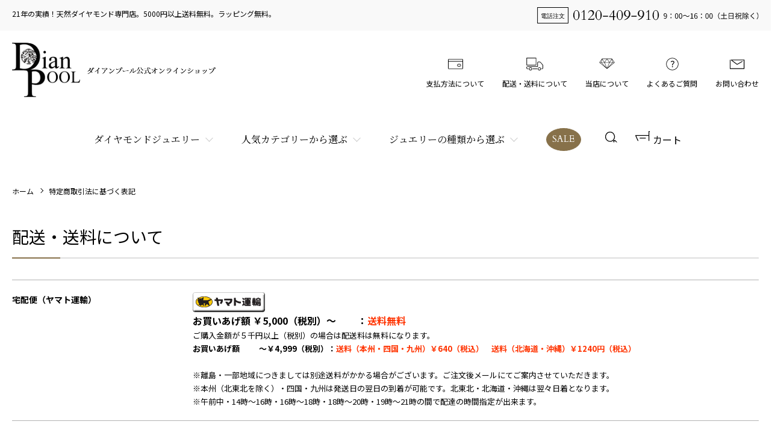

--- FILE ---
content_type: text/html; charset=EUC-JP
request_url: https://www.dianpool.com/?mode=sk
body_size: 21713
content:
<!DOCTYPE html PUBLIC "-//W3C//DTD XHTML 1.0 Transitional//EN" "http://www.w3.org/TR/xhtml1/DTD/xhtml1-transitional.dtd">
<html xmlns:og="http://ogp.me/ns#" xmlns:fb="http://www.facebook.com/2008/fbml" xmlns:mixi="http://mixi-platform.com/ns#" xmlns="http://www.w3.org/1999/xhtml" xml:lang="ja" lang="ja" dir="ltr">
<head>
<meta http-equiv="content-type" content="text/html; charset=euc-jp" />
<meta http-equiv="X-UA-Compatible" content="IE=edge,chrome=1" />
<meta name="viewport" content="width=device-width,initial-scale=1">
<title>特定商取引法に基づく表記 - DIAN POOL ダイアンプール - ジュエリー通販 -</title>
<meta name="Keywords" content="特定商取引法に基づく表記,dianpool,ダイアンプール, ダイヤモンド, ネックレス, 婚約指輪, ピアス, リング, プラチナ, K18, 天然ダイヤモンド" />
<meta name="Description" content="天然ダイヤモンドジュエリーの専門店「Dianpool（ダイアンプール）」です。格安から鑑定書付きの高級ダイヤモンドジュエリーまで勢揃い。婚約指輪、ダイヤモンドネックレス、ダイヤモンドピアス、ダイヤモンドリングは当店にお任せください。" />
<meta name="Author" content="" />
<meta name="Copyright" content="dianpool" />
<meta http-equiv="content-style-type" content="text/css" />
<meta http-equiv="content-script-type" content="text/javascript" />
<link rel="stylesheet" href="https://www.dianpool.com/css/framework/colormekit.css" type="text/css" />
<link rel="stylesheet" href="https://www.dianpool.com/css/framework/colormekit-responsive.css" type="text/css" />
<link rel="stylesheet" href="https://img07.shop-pro.jp/PA01380/899/css/4/index.css?cmsp_timestamp=20260116221550" type="text/css" />
<link rel="stylesheet" href="https://img07.shop-pro.jp/PA01380/899/css/4/shopkeeper.css?cmsp_timestamp=20260116221550" type="text/css" />
<script src="//statics.a8.net/a8sales/a8sales.js"></script>

<script src="//statics.a8.net/a8sales/a8crossDomain.js"></script>

<link rel="alternate" type="application/rss+xml" title="rss" href="https://www.dianpool.com/?mode=rss" />
<link rel="shortcut icon" href="https://img07.shop-pro.jp/PA01380/899/favicon.ico?cmsp_timestamp=20251006161258" />
<script type="text/javascript" src="//ajax.googleapis.com/ajax/libs/jquery/1.7.2/jquery.min.js" ></script>
<meta property="og:title" content="特定商取引法に基づく表記 - DIAN POOL ダイアンプール - ジュエリー通販 -" />
<meta property="og:description" content="天然ダイヤモンドジュエリーの専門店「Dianpool（ダイアンプール）」です。格安から鑑定書付きの高級ダイヤモンドジュエリーまで勢揃い。婚約指輪、ダイヤモンドネックレス、ダイヤモンドピアス、ダイヤモンドリングは当店にお任せください。" />
<meta property="og:url" content="https://www.dianpool.com?mode=sk" />
<meta property="og:site_name" content="DIAN POOL ダイアンプール - ジュエリー通販 -" />
<!-- Google Tag Manager -->
<script>(function(w,d,s,l,i){w[l]=w[l]||[];w[l].push({'gtm.start':
new Date().getTime(),event:'gtm.js'});var f=d.getElementsByTagName(s)[0],
j=d.createElement(s),dl=l!='dataLayer'?'&l='+l:'';j.async=true;j.src=
'https://www.googletagmanager.com/gtm.js?id='+i+dl;f.parentNode.insertBefore(j,f);
})(window,document,'script','dataLayer','GTM-5PGFZW52');</script>
<!-- End Google Tag Manager -->
<!-- Google tag (gtag.js) -->
<script async src="https://www.googletagmanager.com/gtag/js?id=AW-1072196839"></script>
<script>
  window.dataLayer = window.dataLayer || [];
  function gtag(){dataLayer.push(arguments);}
  gtag('js', new Date());

  gtag('config', 'AW-1072196839', {'allow_enhanced_conversions' : true});
</script>

<!-- Yahoo Code for your Conversion Page -->
<script async src="https://s.yimg.jp/images/listing/tool/cv/ytag.js"></script>
<script>
window.yjDataLayer = window.yjDataLayer || [];
function ytag() { yjDataLayer.push(arguments); }
ytag({"type":"ycl_cookie"});
</script>

<!-- DMP EventTag -->
<script type="text/javascript">
 (function(w,d,s){
  var f=d.getElementsByTagName(s)[0],j=d.createElement(s);
  j.async=true;j.src='https://dmp.im-apps.net/js/1017977/0001/itm.js';
  f.parentNode.insertBefore(j, f);
 })(window,document,'script');
</script>
<!-- End DMP EventTag202406 -->
<script>
  var Colorme = {"page":"shopkeeper","shop":{"account_id":"PA01380899","title":"DIAN POOL \u30c0\u30a4\u30a2\u30f3\u30d7\u30fc\u30eb - \u30b8\u30e5\u30a8\u30ea\u30fc\u901a\u8ca9 -"},"basket":{"total_price":0,"items":[]},"customer":{"id":null}};

  (function() {
    function insertScriptTags() {
      var scriptTagDetails = [{"src":"https:\/\/app.sbd-style.net\/api\/js\/app_04\/type03_05n_min.js","integrity":"sha256-KZkV3KCgA1fPUbrHpVHsEgxsxYWWmxJM5MJuK5lHXzY"},{"src":"https:\/\/assets.buzzec.jp\/colorme\/tags\/gtm-w69pkgfh_shop_1756732889.js","integrity":"sha384-7aq\/fOIH0BD7QgmldVnFPQZhWSUvwiES\/INOsD5gQA312EmAKPShU24qPCV1AaTW"}];
      var entry = document.getElementsByTagName('script')[0];

      scriptTagDetails.forEach(function(tagDetail) {
        var script = document.createElement('script');

        script.type = 'text/javascript';
        script.src = tagDetail.src;
        script.async = true;

        if( tagDetail.integrity ) {
          script.integrity = tagDetail.integrity;
          script.setAttribute('crossorigin', 'anonymous');
        }

        entry.parentNode.insertBefore(script, entry);
      })
    }

    window.addEventListener('load', insertScriptTags, false);
  })();
</script>

<script async src="https://www.googletagmanager.com/gtag/js?id=G-PJTWP4CWX6"></script>
<script>
  window.dataLayer = window.dataLayer || [];
  function gtag(){dataLayer.push(arguments);}
  gtag('js', new Date());
  
      gtag('config', 'G-PJTWP4CWX6', (function() {
      var config = {};
      if (Colorme && Colorme.customer && Colorme.customer.id != null) {
        config.user_id = Colorme.customer.id;
      }
      return config;
    })());
  
  </script><script async src="https://zen.one/analytics.js"></script>
</head>
<body>
<meta name="colorme-acc-payload" content="?st=1&pt=10002&ut=0&at=PA01380899&v=20260131083639&re=&cn=5f3bed419a30c96a01c5faf80d60f8bf" width="1" height="1" alt="" /><script>!function(){"use strict";Array.prototype.slice.call(document.getElementsByTagName("script")).filter((function(t){return t.src&&t.src.match(new RegExp("dist/acc-track.js$"))})).forEach((function(t){return document.body.removeChild(t)})),function t(c){var r=arguments.length>1&&void 0!==arguments[1]?arguments[1]:0;if(!(r>=c.length)){var e=document.createElement("script");e.onerror=function(){return t(c,r+1)},e.src="https://"+c[r]+"/dist/acc-track.js?rev=3",document.body.appendChild(e)}}(["acclog001.shop-pro.jp","acclog002.shop-pro.jp"])}();</script>
<noscript><iframe src="https://www.googletagmanager.com/ns.html?id=GTM-5PGFZW52"
height="0" width="0" style="display:none;visibility:hidden"></iframe></noscript>

<link rel="preconnect" href="https://fonts.googleapis.com"><link rel="preconnect" href="https://fonts.gstatic.com" crossorigin><link href="https://fonts.googleapis.com/css2?family=Cardo&family=Noto+Sans+JP:wght@400;700&family=Noto+Serif+JP:wght@400;700&display=swap" rel="stylesheet">
<link href="https://img.shop-pro.jp/tmpl_js/86/slick.css" rel="stylesheet" type="text/css">
<link href="https://img.shop-pro.jp/tmpl_js/86/slick-theme.css" rel="stylesheet" type="text/css">
<link rel="stylesheet" href="https://file002.shop-pro.jp/PA01380/899/css/bootstrap-grid.min.css">
<link rel="stylesheet" href="https://file002.shop-pro.jp/PA01380/899/css/common.min.css">
<link rel="stylesheet" href="https://file002.shop-pro.jp/PA01380/899/css/top.min.css">
<link rel="stylesheet" href="https://file002.shop-pro.jp/PA01380/899/css/page.min.css">
<link rel="stylesheet" href="https://file002.shop-pro.jp/PA01380/899/css/ranking.min.css">
<link rel="stylesheet" href="https://file002.shop-pro.jp/PA01380/899/css/design.min.css">
<script src="https://img.shop-pro.jp/tmpl_js/86/jquery.tile.js"></script>
<script src="https://img.shop-pro.jp/tmpl_js/86/jquery.skOuterClick.js"></script>
<script src="https://img.shop-pro.jp/tmpl_js/86/slick.min.js"></script>



<div class="header-top">
  <div class="container-fluid">
    <div class="d-flex justify-content-center justify-content-md-between">
      <p class="txt">21年の実績！天然ダイヤモンド専門店。5000円以上送料無料。ラッピング無料。</p>
      <div class="right d-none d-xl-block">
        <div class="d-flex justify-content-end">
          <p class="image"><a href="tel:0120409910"><img src="https://file002.shop-pro.jp/PA01380/899/images/top/hdr_tel.svg" alt="電話注文 0120-409-910 9:00~16:00 土日祝除く"></a></p>
        </div>
      </div>
    </div>
  </div>
</div>
<header class="l-header relative">
  <div class="container-fluid">
    <div class="l-header-logo __web-inspector-hide-shortcut__ d-none d-xl-block">
      <h1 class="l-header-logo__img">
        <a href="/">
            <img src="https://file002.shop-pro.jp/PA01380/899/images/top/logo.png" alt="ダイアンプール公式オンラインショップ">
        </a>
      </h1>
    </div>
    <div class="l-help-navi-box d-none d-xl-block">
      <ul class="d-flex align-items-start">
        <li>
          <a href="https://www.dianpool.com/?mode=sk#payment">
            <span class="image d-block center">
              <svg xmlns="http://www.w3.org/2000/svg" xmlns:xlink="http://www.w3.org/1999/xlink" width="43" height="43" viewBox="0 0 43 43"><defs><clipPath id="a"><rect width="25" height="17"/></clipPath></defs><g transform="translate(-93 -87)"><rect width="43" height="43" transform="translate(93 87)" fill="none"/><g transform="translate(102 99.998)"><g transform="translate(0.001 0.001)" clip-path="url(#a)"><path d="M23.2,17H1.8A1.773,1.773,0,0,1,0,15.259V1.741A1.773,1.773,0,0,1,1.8,0H23.2A1.773,1.773,0,0,1,25,1.741V15.259A1.773,1.773,0,0,1,23.2,17M1.8.858a.9.9,0,0,0-.913.883V15.259a.9.9,0,0,0,.913.883H23.2a.9.9,0,0,0,.913-.883V1.741A.9.9,0,0,0,23.2.858Z" transform="translate(0 0)"/><path d="M24.557,17.376H.443a.429.429,0,1,1,0-.858H24.557a.429.429,0,1,1,0,.858" transform="translate(0 -12.977)"/><path d="M72.878,43.23H70.592a2.032,2.032,0,0,1-2.062-2v-.4a2.032,2.032,0,0,1,2.062-2h2.285a2.032,2.032,0,0,1,2.063,2v.4a2.032,2.032,0,0,1-2.063,2M70.592,39.7a1.159,1.159,0,0,0-1.176,1.138v.4a1.159,1.159,0,0,0,1.176,1.138h2.285a1.159,1.159,0,0,0,1.177-1.138v-.4A1.159,1.159,0,0,0,72.878,39.7Z" transform="translate(-53.349 -30.513)"/></g></g></g></svg>
            </span>
            支払方法について
          </a>
        </li>
        <li>
          <a href="https://www.dianpool.com/?mode=sk#delivery">
            <span class="image d-block center">
              <svg xmlns="http://www.w3.org/2000/svg" width="43" height="43" viewBox="0 0 43 43"><g transform="translate(-258 -102)"><g transform="translate(265 113)"><path d="M16.9,12.637H1.49a.443.443,0,0,1-.447-.438V.438A.443.443,0,0,1,1.49,0H16.9a.443.443,0,0,1,.447.438V12.2a.443.443,0,0,1-.447.438M1.937,11.761H16.454V.876H1.937Z" transform="translate(-0.811)"/><path d="M25.96,42.3h-.681a.438.438,0,1,1,0-.876h.681a1.135,1.135,0,0,0,1.146-1.122v-3.92a1.312,1.312,0,0,0-.315-.85l-3.585-4.2a1.362,1.362,0,0,0-1.038-.475H20.072a.92.92,0,0,0-.928.909v6.441a.443.443,0,0,1-.447.438H2.314a1.39,1.39,0,1,0,0,2.78H3.355a.438.438,0,1,1,0,.876H2.314a2.266,2.266,0,1,1,0-4.531H18.249v-6a1.806,1.806,0,0,1,1.822-1.784h2.095a2.262,2.262,0,0,1,1.725.79l3.586,4.2A2.177,2.177,0,0,1,28,36.387v3.92a2.022,2.022,0,0,1-2.04,2" transform="translate(0 -23.42)"/><path d="M53.439,83.125H45.932a.438.438,0,1,1,0-.876h7.506a.438.438,0,1,1,0,.876" transform="translate(-35.314 -64.24)"/><path d="M22.176,77.906a2.524,2.524,0,1,1,2.577-2.524,2.554,2.554,0,0,1-2.577,2.524m0-4.172a1.648,1.648,0,1,0,1.683,1.648,1.668,1.668,0,0,0-1.683-1.648" transform="translate(-15.217 -56.906)"/><path d="M87.981,77.906a2.524,2.524,0,1,1,2.577-2.524,2.554,2.554,0,0,1-2.577,2.524m0-4.172a1.648,1.648,0,1,0,1.683,1.648,1.668,1.668,0,0,0-1.683-1.648" transform="translate(-66.309 -56.906)"/></g><rect width="43" height="43" transform="translate(258 102)" fill="none"/></g></svg>
            </span>
            配送・送料について
          </a>
        </li>
        <li>
          <a href="/?mode=f2">
            <span class="image d-block center">
              <svg xmlns="http://www.w3.org/2000/svg" width="43" height="43" viewBox="0 0 43 43"><g transform="translate(20757 21721)"><rect width="43" height="43" transform="translate(-20757 -21721)" fill="none"/><path d="M25.312,6.3C24.4,4.88,23.384,3.47,22.44,2.042c-.293-.445-.6-.89-.9-1.339C21.194.24,21.2-.071,20.526.013,17.592.025,14.616,0,11.661.021,10.294,0,8.945.046,7.586,0,6.545,0,5.517.063,4.481,0c-.091,0-.137.046-.218.036C4.138.11,4.136.2,4.039.289,3.9.515,3.754.733,3.62.96c-.517.7-.957,1.427-1.468,2.127C1.558,4.052.875,4.945.268,5.894c-.244.246-.453.676,0,.833.06.214.285.226.418.357a5.657,5.657,0,0,0,.474.405,7.7,7.7,0,0,0,.835.682,2.651,2.651,0,0,0,.664.511,4.733,4.733,0,0,0,1.034.868,20.438,20.438,0,0,0,2.254,1.842,5.693,5.693,0,0,0,.909.778,1.643,1.643,0,0,0,.371.33,4.306,4.306,0,0,0,.663.51,4.3,4.3,0,0,0,.957.784,2.794,2.794,0,0,0,.619.545,6.886,6.886,0,0,0,.721.6c.349.3.68.563,1.044.839.138.248.386.248.557.481.274.215.526.56.857.66.146-.01.154-.042.228-.125s.241-.108.295-.215c.237-.231.562-.415.781-.671a1.577,1.577,0,0,0,.452-.374c.433-.313.827-.661,1.235-.985,1.1-.912,2.192-1.828,3.285-2.7.437-.421.958-.768,1.4-1.2.469-.4.968-.761,1.438-1.158C22.6,8.8,23.439,8.084,24.3,7.381c.253-.177.453-.4.686-.595a.483.483,0,0,0,.325-.491M21.481,1.608c.995,1.488,2.066,2.988,3.033,4.5-.418.007-.823.012-1.247-.022-.321.061-.645-.026-.958.023-.305-1.53-.6-3.036-.862-4.575a.31.31,0,0,0,.033.071m-.987-.215a2.614,2.614,0,0,0,.288-.419c.325,1.713.63,3.425.982,5.139-1.488-.021-2.974.038-4.455-.012,1.076-1.544,2.146-3.144,3.186-4.708M13.28.557c2.383,0,4.75,0,7.132.005-1.218,1.763-2.4,3.567-3.629,5.329C15.606,4.112,14.376,2.37,13.194.578A.326.326,0,0,0,13.28.557m-1.052.872c.13-.222.284-.42.419-.642,1.227,1.73,2.371,3.526,3.587,5.26a.485.485,0,0,0,.041.072c-2.4-.024-4.8.026-7.22-.012,1.061-1.568,2.092-3.142,3.173-4.679M4.955.565c2.4-.006,4.79-.035,7.189.011C10.884,2.329,9.752,4.139,8.517,5.9c-1.208-1.778-2.4-3.548-3.61-5.33l.048,0M3.885,4.41c.185-1.151.454-2.286.64-3.434,1.16,1.709,2.307,3.43,3.482,5.134-1.48.008-2.95.01-4.436,0,.1-.578.215-1.134.314-1.7M.818,6.043c.148-.262.343-.492.488-.75C2.195,4.058,3.02,2.763,3.877,1.5c-.3,1.529-.577,3.082-.868,4.609C2.263,6.106,1.53,6.145.786,6.1.8,6.074.8,6.065.818,6.043M9.546,13.71c-2.855-2.387-5.707-4.687-8.54-7.052a4.45,4.45,0,0,0,1.039-.007c.351.01.7.02,1.048,0,.564.628,1.14,1.224,1.695,1.85,1.6,1.734,3.219,3.484,4.809,5.231a.342.342,0,0,0-.051-.02m2.288,1.65a11.537,11.537,0,0,0-.875-.973c-.344-.392-.7-.8-1.088-1.16a8.771,8.771,0,0,0-.943-1.052c-.4-.418-.753-.9-1.186-1.294C6.442,9.47,5.173,8.059,3.851,6.659c1.493.013,3.017.006,4.5.009,1.138,2.921,2.34,5.8,3.5,8.7l-.016-.01m1.624-1.413c-.294.635-.532,1.3-.792,1.959-.205-.413-.317-.875-.56-1.273-.068-.4-.32-.75-.4-1.151-.406-.76-.643-1.6-.988-2.384a1.009,1.009,0,0,1-.17-.466,1.026,1.026,0,0,1-.214-.556,7.266,7.266,0,0,1-.541-1.26A9.743,9.743,0,0,1,9.326,7.58a3.783,3.783,0,0,1-.391-.907c.35-.052.729.029,1.086-.03,2.121.042,4.243.007,6.372.018-.993,2.423-1.963,4.84-2.935,7.287m1.862.134h-.006a.031.031,0,0,1,.028-.025c-.006.008-.016.016-.021.024m.185-.151h0c.013-.018.017-.038.037-.046a.321.321,0,0,0-.035.045m.037-.825c-.718.69-1.331,1.478-2.045,2.181,1.151-2.9,2.35-5.712,3.458-8.611.847-.023,1.737.031,2.573-.009.663-.019,1.3.039,1.958-.01-.1.179-.366.2-.393.432-.313.179-.431.535-.7.75-.372.429-.809.781-1.154,1.245-1.254,1.334-2.482,2.666-3.7,4.022m8.732-6.416c-.13.017-.15.151-.24.21-.136.089-.251.187-.4.269-.272.319-.619.492-.9.783-.74.59-1.436,1.209-2.178,1.805-1.672,1.331-3.277,2.724-4.942,4.071,1.686-1.792,3.283-3.629,4.983-5.4.551-.571,1.043-1.161,1.578-1.745.7,0,1.393-.048,2.1,0h0" transform="translate(-20748.646 -21708.422)"/></g></svg>
            </span>
            当店について
          </a>
        </li>
        <li>
          <a href="/?mode=f4">
            <span class="image d-block center">
              <svg xmlns="http://www.w3.org/2000/svg" width="43" height="43" viewBox="0 0 43 43"><g transform="translate(20651 21721)"><rect width="43" height="43" transform="translate(-20651 -21721)" fill="none"/><path d="M10.324,20.648A10.324,10.324,0,1,1,20.648,10.324,10.336,10.336,0,0,1,10.324,20.648m0-19.8A9.476,9.476,0,1,0,19.8,10.324,9.486,9.486,0,0,0,10.324.849" transform="translate(-20639.824 -21709.824)"/><path d="M27.441,21c-.314,0-.359-.075-.359-.508A4.055,4.055,0,0,1,28.8,17.281a2.035,2.035,0,0,0,.792-1.39c0-.747-.508-1.3-1.6-1.3a2.943,2.943,0,0,0-1.973.807c-.134.135-.224.209-.314.209s-.164-.075-.3-.239l-.269-.314a.578.578,0,0,1-.165-.314c0-.1.075-.194.224-.329a4.446,4.446,0,0,1,2.855-1.076c1.914,0,2.885,1.091,2.885,2.377a3.213,3.213,0,0,1-1.435,2.5,3.047,3.047,0,0,0-1.2,2.347c0,.374-.045.448-.344.448Zm1.166,1.988a.882.882,0,0,1-.912.927.769.769,0,0,1-.822-.792.887.887,0,0,1,.9-.957.8.8,0,0,1,.837.822" transform="translate(-20657.063 -21718.195)"/></g></svg>
            </span>
            よくあるご質問
          </a>
        </li>
        <li>
          <a href="https://dianpool.shop-pro.jp/customer/inquiries/new">
            <span class="image d-block center">
              <svg xmlns="http://www.w3.org/2000/svg" width="43" height="43" viewBox="0 0 43 43"><g transform="translate(20546 21721)"><rect width="43" height="43" transform="translate(-20546 -21721)" fill="none"/><path d="M15.3,8.452a.558.558,0,0,1-.334-.111l-9.8-7.336A.559.559,0,0,1,5.505,0H26.891a.558.558,0,0,1,0,1.117H7.183l8.163,6.111,8.209-4.671a.558.558,0,1,1,.552.971L15.581,8.379a.556.556,0,0,1-.276.073" transform="translate(-20540.23 -21706.811)"/><path d="M23.808,15.8H.558A.559.559,0,0,1,0,15.237V1.106a.558.558,0,1,1,1.117,0V14.678H23.249V1.1a.558.558,0,1,1,1.117,0V15.237a.559.559,0,0,1-.558.558" transform="translate(-20537.125 -21707.148)"/></g></svg>
            </span>
            お問い合わせ
          </a>
        </li>
      </ul>
    </div>
    <div class="l-header-main container-fluid">
      <div class="row row-cols-xl-1 l-header-main__in justify-content-between">
        <div class="col d-flex d-xl-none align-items-center justify-content-center">
          <div class="l-header-logo">
            <h1 class="center l-header-logo__img">
              <a href="/"><img src="https://file002.shop-pro.jp/PA01380/899/images/top/logo_sp.png" alt="ダイアンプール公式オンラインショップ"></a>
            </h1>
          </div>
        </div>
        <div class="col d-flex align-items-center justify-content-end">
          <div class="f-search d-block d-xl-none">
            <div class="l-header-search">
              <div class="l-header-cart">
                <a href="https://www.dianpool.com/cart/proxy/basket?shop_id=PA01380899&shop_domain=dianpool.com">
                  <svg xmlns="http://www.w3.org/2000/svg" xmlns:xlink="http://www.w3.org/1999/xlink" width="29.779" height="28.883" viewBox="0 0 29.779 28.883"><defs><clipPath id="a"><rect width="29.779" height="28.883"/></clipPath></defs><g clip-path="url(#a)"><path d="M29.108,0H23.286a.672.672,0,0,0-.672.672V6.94H.672a.671.671,0,0,0-.614.944L5.432,19.975a.672.672,0,0,0,.614.4h17.24a.672.672,0,0,0,.672-.672V1.343h5.15a.672.672,0,1,0,0-1.344M22.614,19.031H6.482L1.705,8.283H22.614Z" transform="translate(0 0.001)"/><path d="M88.685,108.622a3.247,3.247,0,1,0-3.246,3.246,3.25,3.25,0,0,0,3.246-3.246m-5.15,0a1.9,1.9,0,1,1,1.9,1.9,1.906,1.906,0,0,1-1.9-1.9" transform="translate(-64.728 -82.985)"/><path d="M28.538,111.868a3.246,3.246,0,1,0-3.246-3.246,3.25,3.25,0,0,0,3.246,3.246m0-5.15a1.9,1.9,0,1,1-1.9,1.9,1.905,1.905,0,0,1,1.9-1.9" transform="translate(-19.918 -82.985)"/><path d="M34.92,55.084h9.515a.672.672,0,0,0,0-1.343H34.92a.672.672,0,0,0,0,1.343" transform="translate(-26.971 -42.322)"/></g></svg>
                  <span class="p-global-header__cart-count">
                    0
                  </span>
                </a>
              </div>
              <button class="l-header-search__btn js-mega-menu-btn js-search-btn">
                <svg xmlns="http://www.w3.org/2000/svg" xmlns:xlink="http://www.w3.org/1999/xlink" width="25.068" height="25.068" viewBox="0 0 25.068 25.068"><defs><clipPath id="a"><rect width="25.068" height="25.068"/></clipPath></defs><g clip-path="url(#a)"><path d="M8.1,16.206a8.038,8.038,0,0,0,5.276-1.962l.745.745-.71.71a.611.611,0,0,0,0,.865l8.325,8.325a.611.611,0,0,0,.865,0l2.284-2.284a.611.611,0,0,0,0-.865l-8.325-8.325a.612.612,0,0,0-.865,0l-.71.71-.745-.745A8.1,8.1,0,0,0,8.1,0a8.1,8.1,0,0,0-5.73,13.833A8.049,8.049,0,0,0,8.1,16.206m8.029-1.494,7.46,7.46-1.419,1.419-7.46-7.46ZM3.238,3.238a6.88,6.88,0,0,1,9.73,9.73,6.88,6.88,0,0,1-9.73-9.73" transform="translate(0 0)"/></g></svg>
              </button>
              <div class="l-header-search__contents js-mega-menu-contents">
                <div class="l-header-search__box">
                  <form action="https://www.dianpool.com/" method="GET" class="l-header-search__form">
                    <input type="hidden" name="mode" value="srh" /><input type="hidden" name="sort" value="p" />
                      <select name="cid">
                        <option value="">全ての商品から</option>
                                                  <option value="2252483,0" >
                              ネックレス
                          </option>
                                                    <option value="2252484,0" >
                              ピアス
                          </option>
                                                    <option value="2253611,0" >
                              リング（指輪）
                          </option>
                                                    <option value="2253728,0" >
                              イヤリング
                          </option>
                                                    <option value="2253729,0" >
                              ピンキーリング
                          </option>
                                                    <option value="2253730,0" >
                              ブレスレット
                          </option>
                                                    <option value="2253731,0" >
                              アンクレット
                          </option>
                                                    <option value="2291332,0" >
                              メンズ
                          </option>
                                                    <option value="2291338,0" >
                              タックピン
                          </option>
                                                    <option value="2291381,0" >
                              ジュエリー用品
                          </option>
                                                    <option value="2291894,0" >
                              その他
                          </option>
                                                    <option value="2329240,0" >
                              フォーマルジュエリー＆アクセサリー
                          </option>
                                                    <option value="2334863,0" >
                              ペアジュエリー
                          </option>
                                                    <option value="2337573,0" >
                              ジュエリーボックス（宝石箱）
                          </option>
                                                    <option value="2801412,0" >
                              ジュエリーパーツ
                          </option>
                                                </select>
                      <input type="text" name="keyword" placeholder="キーワード" />
                      <button class="l-header-search__submit" type="submit">
                        <svg xmlns="http://www.w3.org/2000/svg" xmlns:xlink="http://www.w3.org/1999/xlink" width="25.068" height="25.068" viewBox="0 0 25.068 25.068"><defs><clipPath id="a"><rect width="25.068" height="25.068"/></clipPath></defs><g clip-path="url(#a)"><path fill="#fff" d="M8.1,16.206a8.038,8.038,0,0,0,5.276-1.962l.745.745-.71.71a.611.611,0,0,0,0,.865l8.325,8.325a.611.611,0,0,0,.865,0l2.284-2.284a.611.611,0,0,0,0-.865l-8.325-8.325a.612.612,0,0,0-.865,0l-.71.71-.745-.745A8.1,8.1,0,0,0,8.1,0a8.1,8.1,0,0,0-5.73,13.833A8.049,8.049,0,0,0,8.1,16.206m8.029-1.494,7.46,7.46-1.419,1.419-7.46-7.46ZM3.238,3.238a6.88,6.88,0,0,1,9.73,9.73,6.88,6.88,0,0,1-9.73-9.73" transform="translate(0 0)"/></g></svg>
                      </button>
                  </form>
                </div>
              </div>
            </div>
          </div>
          <button class="l-menu-btn js-navi-open" aria-label="メニュー">
            <span></span>
            <span></span>
            <span></span>
          </button>
          <div class="l-main-navi">
            <div class="l-main-navi__in">
              <div class="d-block d-xl-none">
                <ul class="row hd-menu-list">

                  <li class="col-12">
                    <p class="btn btn-border">
                      <a href="tel:0120409910" class="justify-content-center hd-tel">
                        <span class="image">
                          <img src="https://file002.shop-pro.jp/PA01380/899/images/top/sp_menu_tel.svg" alt="電話注文 0120-409-910 9:00~16:00土日祝除く">
                        </span>
                      </a>
                    </p>
                  </li>
                </ul>
                <h2 class="en hd-menu-title center">ITEM</h2>
              </div>
              <ul class="l-main-navi-list relative align-items-center">
                <li class="l-main-navi-list__item">
                  <div class="l-main-navi-list__ttl">
                    ダイヤモンドジュエリー
                  </div>
                  <button class="l-main-navi-list__link js-mega-menu-btn mincho">
                    ダイヤモンドジュエリー
                  </button>
                  <div class="l-mega-menu js-mega-menu-contents">
                    <ul class="l-mega-menu-list">
                      <li class="l-mega-menu-list__item">
                        <a class="l-mega-menu-list__link" href="/?mode=grp&gid=1589422&sort=p">
                          <p class="image image-zoom"><img src="https://file002.shop-pro.jp/PA01380/899/images/top/nav_cate01.jpg" alt="" loading="lazy"></p>
                          婚約指輪
                        </a>
                      </li>
                      <li class="l-mega-menu-list__item">
                        <a class="l-mega-menu-list__link" href="/?mode=cate&cbid=2252483&csid=1">
                          <p class="image image-zoom"><img src="https://file002.shop-pro.jp/PA01380/899/images/top/nav_cate02.jpg" alt="" loading="lazy"></p>
                          ネックレス
                        </a>
                      </li>
                      <li class="l-mega-menu-list__item">
                        <a class="l-mega-menu-list__link" href="/?mode=cate&cbid=2252484&csid=1">
                          <p class="image image-zoom"><img src="https://file002.shop-pro.jp/PA01380/899/images/top/nav_cate03.jpg" alt="" loading="lazy"></p>
                          ピアス
                        </a>
                      </li>
                      <li class="l-mega-menu-list__item">
                        <a class="l-mega-menu-list__link" href="/?mode=cate&cbid=2253611&csid=1">
                          <p class="image image-zoom"><img src="https://file002.shop-pro.jp/PA01380/899/images/top/nav_cate04.jpg" alt="" loading="lazy"></p>
                          リング
                        </a>
                      </li>
                      <li class="l-mega-menu-list__item">
                        <a class="l-mega-menu-list__link" href="/?mode=cate&cbid=2253730&csid=1">
                          <p class="image image-zoom"><img src="https://file002.shop-pro.jp/PA01380/899/images/top/nav_cate05.jpg" alt="" loading="lazy"></p>
                          ブレスレット
                        </a>
                      </li>
                      <li class="l-mega-menu-list__item">
                        <a class="l-mega-menu-list__link" href="/?mode=cate&cbid=2291332&csid=3">
                          <p class="image image-zoom"><img src="https://file002.shop-pro.jp/PA01380/899/images/top/nav_cate06.jpg" alt="" loading="lazy"></p>
                          メンズピアス（片耳）
                        </a>
                      </li>
                    </ul>
                  </div>
                </li>
                                                      <li class="l-main-navi-list__item">
                      <div class="l-main-navi-list__ttl">
                        人気カテゴリーから選ぶ
                      </div>
                      <button class="l-main-navi-list__link js-mega-menu-btn mincho">
                        人気カテゴリーから選ぶ
                      </button>
                      <div class="l-mega-menu js-mega-menu-contents">
                        <ul class="l-mega-menu-list">
                                                      <li class="l-mega-menu-list__item">
                              <a class="l-mega-menu-list__link" href="https://www.dianpool.com/?mode=grp&gid=1630134&sort=p">
                                SALE（セール）
                              </a>
                            </li>
                                                                                                <li class="l-mega-menu-list__item">
                              <a class="l-mega-menu-list__link" href="https://www.dianpool.com/?mode=grp&gid=1558451&sort=p">
                                人気モチーフ（天然ダイヤモンド編）
                              </a>
                            </li>
                                                                                                <li class="l-mega-menu-list__item">
                              <a class="l-mega-menu-list__link" href="https://www.dianpool.com/?mode=grp&gid=1557031&sort=p">
                                生き物（動物・昆虫・魚）モチーフ
                              </a>
                            </li>
                                                                                                <li class="l-mega-menu-list__item">
                              <a class="l-mega-menu-list__link" href="https://www.dianpool.com/?mode=grp&gid=1558449&sort=p">
                                自然モチーフ
                              </a>
                            </li>
                                                                                                <li class="l-mega-menu-list__item">
                              <a class="l-mega-menu-list__link" href="https://www.dianpool.com/?mode=grp&gid=1577185&sort=p">
                                個性派モチーフ
                              </a>
                            </li>
                                                                                                <li class="l-mega-menu-list__item">
                              <a class="l-mega-menu-list__link" href="https://www.dianpool.com/?mode=grp&gid=1558444&sort=p">
                                誕生石シリーズ
                              </a>
                            </li>
                                                                                                <li class="l-mega-menu-list__item">
                              <a class="l-mega-menu-list__link" href="https://www.dianpool.com/?mode=grp&gid=1558446&sort=p">
                                イニシャル
                              </a>
                            </li>
                                                                                                <li class="l-mega-menu-list__item">
                              <a class="l-mega-menu-list__link" href="https://www.dianpool.com/?mode=grp&gid=1558452&sort=p">
                                鑑定書（鑑別書）付天然ダイヤモンドジュエリー
                              </a>
                            </li>
                                                                                                <li class="l-mega-menu-list__item">
                              <a class="l-mega-menu-list__link" href="https://www.dianpool.com/?mode=grp&gid=1558448&sort=p">
                                高品質イミテーション
                              </a>
                            </li>
                                                                                                <li class="l-mega-menu-list__item">
                              <a class="l-mega-menu-list__link" href="https://www.dianpool.com/?mode=grp&gid=1573827&sort=p">
                                結婚１０周年ジュエリー
                              </a>
                            </li>
                                                                                                <li class="l-mega-menu-list__item">
                              <a class="l-mega-menu-list__link" href="https://www.dianpool.com/?mode=grp&gid=1587574&sort=p">
                                人気ピアス
                              </a>
                            </li>
                                                                                                <li class="l-mega-menu-list__item">
                              <a class="l-mega-menu-list__link" href="https://www.dianpool.com/?mode=grp&gid=1589422&sort=p">
                                婚約指輪（エンゲージリング） 一覧
                              </a>
                            </li>
                                                                                                <li class="l-mega-menu-list__item">
                              <a class="l-mega-menu-list__link" href="https://www.dianpool.com/?mode=grp&gid=1595443&sort=p">
                                天然ピンクダイヤモンドジュエリー
                              </a>
                            </li>
                                                                                                <li class="l-mega-menu-list__item">
                              <a class="l-mega-menu-list__link" href="https://www.dianpool.com/?mode=grp&gid=1608319&sort=p">
                                人気ジュエリー
                              </a>
                            </li>
                                                                                                <li class="l-mega-menu-list__item">
                              <a class="l-mega-menu-list__link" href="https://www.dianpool.com/?mode=grp&gid=1615056&sort=p">
                                人気ブランド
                              </a>
                            </li>
                                                    </ul>
                      </div>
                    </li>
                                                                                                                        <li class="l-main-navi-list__item">
                              <div class="l-main-navi-list__ttl">
                                ジュエリーの種類から選ぶ
                              </div>
                              <button class="l-main-navi-list__link js-mega-menu-btn mincho">
                                ジュエリーの種類から選ぶ
                              </button>
                              <div class="l-mega-menu js-mega-menu-contents">
                                <ul class="l-mega-menu-list">
                                                                      <li class="l-mega-menu-list__item">
                                      <a class="l-mega-menu-list__link" href="https://www.dianpool.com/?mode=cate&cbid=2252483&csid=0&sort=p">
                                        ネックレス
                                      </a>
                                    </li>
                                                                                                                                <li class="l-mega-menu-list__item">
                                      <a class="l-mega-menu-list__link" href="https://www.dianpool.com/?mode=cate&cbid=2252484&csid=0&sort=p">
                                        ピアス
                                      </a>
                                    </li>
                                                                                                                                <li class="l-mega-menu-list__item">
                                      <a class="l-mega-menu-list__link" href="https://www.dianpool.com/?mode=cate&cbid=2253611&csid=0&sort=p">
                                        リング（指輪）
                                      </a>
                                    </li>
                                                                                                                                <li class="l-mega-menu-list__item">
                                      <a class="l-mega-menu-list__link" href="https://www.dianpool.com/?mode=cate&cbid=2253728&csid=0&sort=p">
                                        イヤリング
                                      </a>
                                    </li>
                                                                                                                                <li class="l-mega-menu-list__item">
                                      <a class="l-mega-menu-list__link" href="https://www.dianpool.com/?mode=cate&cbid=2253729&csid=0&sort=p">
                                        ピンキーリング
                                      </a>
                                    </li>
                                                                                                                                <li class="l-mega-menu-list__item">
                                      <a class="l-mega-menu-list__link" href="https://www.dianpool.com/?mode=cate&cbid=2253730&csid=0&sort=p">
                                        ブレスレット
                                      </a>
                                    </li>
                                                                                                                                <li class="l-mega-menu-list__item">
                                      <a class="l-mega-menu-list__link" href="https://www.dianpool.com/?mode=cate&cbid=2253731&csid=0&sort=p">
                                        アンクレット
                                      </a>
                                    </li>
                                                                                                                                <li class="l-mega-menu-list__item">
                                      <a class="l-mega-menu-list__link" href="https://www.dianpool.com/?mode=cate&cbid=2291332&csid=0&sort=p">
                                        メンズ
                                      </a>
                                    </li>
                                                                                                                                <li class="l-mega-menu-list__item">
                                      <a class="l-mega-menu-list__link" href="https://www.dianpool.com/?mode=cate&cbid=2291338&csid=0&sort=p">
                                        タックピン
                                      </a>
                                    </li>
                                                                                                                                <li class="l-mega-menu-list__item">
                                      <a class="l-mega-menu-list__link" href="https://www.dianpool.com/?mode=cate&cbid=2291381&csid=0&sort=p">
                                        ジュエリー用品
                                      </a>
                                    </li>
                                                                                                                                <li class="l-mega-menu-list__item">
                                      <a class="l-mega-menu-list__link" href="https://www.dianpool.com/?mode=cate&cbid=2291894&csid=0&sort=p">
                                        その他
                                      </a>
                                    </li>
                                                                                                                                <li class="l-mega-menu-list__item">
                                      <a class="l-mega-menu-list__link" href="https://www.dianpool.com/?mode=cate&cbid=2329240&csid=0&sort=p">
                                        フォーマルジュエリー＆アクセサリー
                                      </a>
                                    </li>
                                                                                                                                <li class="l-mega-menu-list__item">
                                      <a class="l-mega-menu-list__link" href="https://www.dianpool.com/?mode=cate&cbid=2334863&csid=0&sort=p">
                                        ペアジュエリー
                                      </a>
                                    </li>
                                                                                                                                <li class="l-mega-menu-list__item">
                                      <a class="l-mega-menu-list__link" href="https://www.dianpool.com/?mode=cate&cbid=2337573&csid=0&sort=p">
                                        ジュエリーボックス（宝石箱）
                                      </a>
                                    </li>
                                                                                                                                <li class="l-mega-menu-list__item">
                                      <a class="l-mega-menu-list__link" href="https://www.dianpool.com/?mode=cate&cbid=2801412&csid=0&sort=p">
                                        ジュエリーパーツ
                                      </a>
                                    </li>
                                                                    </ul>
                              </div>
                            </li>
                                                                                          <li class="f-sale d-none d-xl-block en"><a href="/?mode=grp&gid=1630134&sort=n">SALE</a></li>

                                <li class="l-main-navi-list__item d-xl-none menu-sale-link">
                                  <a class="l-mega-menu-list__link" href="/?mode=grp&gid=1630134&sort=n">
                                    SALE
                                  </a>
                                </li>

                                <li class="f-search d-none d-xl-block">
                                  <div class="l-header-search">
                                    <button class="l-header-search__btn js-mega-menu-btn js-search-btn">
                                      <svg id="hdr_icon_search" xmlns="http://www.w3.org/2000/svg" xmlns:xlink="http://www.w3.org/1999/xlink" width="25.068" height="25.068" viewBox="0 0 25.068 25.068"><defs><clipPath id="a"><rect width="25.068" height="25.068"/></clipPath></defs><g clip-path="url(#a)"><path d="M8.1,16.206a8.038,8.038,0,0,0,5.276-1.962l.745.745-.71.71a.611.611,0,0,0,0,.865l8.325,8.325a.611.611,0,0,0,.865,0l2.284-2.284a.611.611,0,0,0,0-.865l-8.325-8.325a.612.612,0,0,0-.865,0l-.71.71-.745-.745A8.1,8.1,0,0,0,8.1,0a8.1,8.1,0,0,0-5.73,13.833A8.049,8.049,0,0,0,8.1,16.206m8.029-1.494,7.46,7.46-1.419,1.419-7.46-7.46ZM3.238,3.238a6.88,6.88,0,0,1,9.73,9.73,6.88,6.88,0,0,1-9.73-9.73" transform="translate(0 0)"/></g></svg>
                                    </button>
                                    <div class="l-header-search__contents js-mega-menu-contents">
                                      <div class="l-header-search__box">
                                        <form action="https://www.dianpool.com/" method="GET" class="l-header-search__form">
                                          <input type="hidden" name="mode" value="srh" /><input type="hidden" name="sort" value="p" />
                                            <select name="cid">
                                              <option value="">全ての商品から</option>
                                                                                              <option value="2252483,0" >
                                                    ネックレス
                                                </option>
                                                                                                <option value="2252484,0" >
                                                    ピアス
                                                </option>
                                                                                                <option value="2253611,0" >
                                                    リング（指輪）
                                                </option>
                                                                                                <option value="2253728,0" >
                                                    イヤリング
                                                </option>
                                                                                                <option value="2253729,0" >
                                                    ピンキーリング
                                                </option>
                                                                                                <option value="2253730,0" >
                                                    ブレスレット
                                                </option>
                                                                                                <option value="2253731,0" >
                                                    アンクレット
                                                </option>
                                                                                                <option value="2291332,0" >
                                                    メンズ
                                                </option>
                                                                                                <option value="2291338,0" >
                                                    タックピン
                                                </option>
                                                                                                <option value="2291381,0" >
                                                    ジュエリー用品
                                                </option>
                                                                                                <option value="2291894,0" >
                                                    その他
                                                </option>
                                                                                                <option value="2329240,0" >
                                                    フォーマルジュエリー＆アクセサリー
                                                </option>
                                                                                                <option value="2334863,0" >
                                                    ペアジュエリー
                                                </option>
                                                                                                <option value="2337573,0" >
                                                    ジュエリーボックス（宝石箱）
                                                </option>
                                                                                                <option value="2801412,0" >
                                                    ジュエリーパーツ
                                                </option>
                                                                                            </select>
                                            <input type="text" name="keyword" placeholder="キーワード" />
                                            <button class="l-header-search__submit" type="submit">
                                              <svg id="hdr_icon_search" xmlns="http://www.w3.org/2000/svg" xmlns:xlink="http://www.w3.org/1999/xlink" width="25.068" height="25.068" viewBox="0 0 25.068 25.068"><defs><clipPath id="a"><rect width="25.068" height="25.068"/></clipPath></defs><g clip-path="url(#a)"><path fill="#fff" d="M8.1,16.206a8.038,8.038,0,0,0,5.276-1.962l.745.745-.71.71a.611.611,0,0,0,0,.865l8.325,8.325a.611.611,0,0,0,.865,0l2.284-2.284a.611.611,0,0,0,0-.865l-8.325-8.325a.612.612,0,0,0-.865,0l-.71.71-.745-.745A8.1,8.1,0,0,0,8.1,0a8.1,8.1,0,0,0-5.73,13.833A8.049,8.049,0,0,0,8.1,16.206m8.029-1.494,7.46,7.46-1.419,1.419-7.46-7.46ZM3.238,3.238a6.88,6.88,0,0,1,9.73,9.73,6.88,6.88,0,0,1-9.73-9.73" transform="translate(0 0)"/></g></svg>
                                            </button>
                                        </form>
                                      </div>
                                    </div>
                                    <div class="l-header-cart">
                                      <a href="https://www.dianpool.com/cart/proxy/basket?shop_id=PA01380899&shop_domain=dianpool.com">
                                        <svg id="hdr_icon_cart" xmlns="http://www.w3.org/2000/svg" xmlns:xlink="http://www.w3.org/1999/xlink" width="29.779" height="28.883" viewBox="0 0 29.779 28.883"><defs><clipPath id="a"><rect width="29.779" height="28.883"/></clipPath></defs><g clip-path="url(#a)"><path d="M29.108,0H23.286a.672.672,0,0,0-.672.672V6.94H.672a.671.671,0,0,0-.614.944L5.432,19.975a.672.672,0,0,0,.614.4h17.24a.672.672,0,0,0,.672-.672V1.343h5.15a.672.672,0,1,0,0-1.344M22.614,19.031H6.482L1.705,8.283H22.614Z" transform="translate(0 0.001)"/><path d="M88.685,108.622a3.247,3.247,0,1,0-3.246,3.246,3.25,3.25,0,0,0,3.246-3.246m-5.15,0a1.9,1.9,0,1,1,1.9,1.9,1.906,1.906,0,0,1-1.9-1.9" transform="translate(-64.728 -82.985)"/><path d="M28.538,111.868a3.246,3.246,0,1,0-3.246-3.246,3.25,3.25,0,0,0,3.246,3.246m0-5.15a1.9,1.9,0,1,1-1.9,1.9,1.905,1.905,0,0,1,1.9-1.9" transform="translate(-19.918 -82.985)"/><path d="M34.92,55.084h9.515a.672.672,0,0,0,0-1.343H34.92a.672.672,0,0,0,0,1.343" transform="translate(-26.971 -42.322)"/></g></svg>
                                        カート
                                      </a>
                                    </div>
                                  </div>
                                </li>
              </ul>
              
							<div class="d-block d-xl-none img-box">
                <a href="https://www.dianpool.com/?mode=f6" class="d-block">
                    <img src="https://file002.shop-pro.jp/PA01380/899/images/top/bnr.jpg" alt="" loading="lazy">
                </a>
              </div>
              <div class="d-block d-xl-none">
                <h2 class="en hd-menu-title center">INFORMATION</h2>
                <ul>
                  <li class="l-mega-menu-list__item">
                    <a class="l-mega-menu-list__link" href="./">
                      ホーム
                    </a>
                  </li>
                  <li class="l-mega-menu-list__item">
                    <a class="l-mega-menu-list__link" href="/?mode=f2">
                      当店について
                    </a>
                  </li>
                  <li class="l-mega-menu-list__item">
                    <a class="l-mega-menu-list__link" href="/?mode=f5">
                      ダイヤモンドについて
                    </a>
                  </li>
                  <li class="l-mega-menu-list__item">
                    <a class="l-mega-menu-list__link" href="/?mode=f3">
                      鑑定書・鑑別書・保証書について
                    </a>
                  </li>
                  <li class="l-mega-menu-list__item">
                    <a class="l-mega-menu-list__link" href="/?mode=f4">
                      よくあるご質問
                    </a>
                  </li>
                  <li class="l-mega-menu-list__item">
                    <a class="l-mega-menu-list__link" href="https://www.dianpool.com/?mode=sk#payment">
                          お支払い方法
                    </a>
                  </li>
                  <li class="l-mega-menu-list__item">
                    <a class="l-mega-menu-list__link" href="https://www.dianpool.com/?mode=sk#delivery">
                      配送・送料について
                    </a>
                  </li>
                  <li class="l-mega-menu-list__item">
                    <a class="l-mega-menu-list__link" href="https://www.dianpool.com/?mode=sk#return">
                          返品について
                    </a>
                  </li>
                  <li class="l-mega-menu-list__item">
                    <a class="l-mega-menu-list__link" href="https://www.dianpool.com/?mode=sk#info">
                          特定商取引法に基づく表記
                    </a>
                  </li>
                  <li class="l-mega-menu-list__item">
                    <a class="l-mega-menu-list__link" href="https://www.dianpool.com/?mode=privacy">
                      プライバシーポリシー
                    </a>
                  </li>
                </ul>
              </div>
            </div>
          </div>
        </div>
      </div>
    </div>
  </div>
</header>

    <div class="l-main shopkeeper">
      <div class="l-main u-container">
    
    <div class="c-breadcrumbs">
      <ul class="c-breadcrumbs-list">
        <li class="c-breadcrumbs-list__item">
          <a href="./">
            ホーム
          </a>
        </li>
        <li class="c-breadcrumbs-list__item">
          特定商取引法に基づく表記
        </li>
      </ul>
    </div>
    
    
    <div id="delivery" class="u-contents">
      <h2 class="title">
        配送・送料について
      </h2>
      <div class="c-tbl-list">
                <div class="c-tbl-list__tr">
          <h3 class="c-tbl-list__th">
            宅配便（ヤマト運輸）
          </h3>
          <div class="c-tbl-list__td">
                          <img src="https://img07.shop-pro.jp/PA01380/899/delivery/419676.gif?cmsp_timestamp=20250913155008" /><br />
                        <b>お買いあげ額 ￥5,000（税別）～　  　：<font color="#ff3300">送料無料</font></b>								<font size="2"><br>ご購入金額が５千円以上（税別）の場合は配送料は無料になります。<br />
											<b>お買いあげ額 　　  ～￥4,999（税別）：<font color="#ff3300">送料（本州・四国・九州）￥640（税込）　送料（北海道・沖縄）￥1240円（税込）</font></b><font size="2">　<br />
<br />
※離島・一部地域につきましては別途送料がかかる場合がございます。ご注文後メールにてご案内させていただきます。<br />
※本州（北東北を除く）・四国・九州は発送日の翌日の到着が可能です。北東北・北海道・沖縄は翌々日着となります。<br />
※午前中・14時～16時・16時～18時・18時～20時・19時～21時の間で配達の時間指定が出来ます。&nbsp;
          </div>
        </div>
                <div class="c-tbl-list__tr">
          <h3 class="c-tbl-list__th">
            宅配便（ゆうパック）
          </h3>
          <div class="c-tbl-list__td">
                          <img src="https://img07.shop-pro.jp/PA01380/899/delivery/489257.gif?cmsp_timestamp=20250913155101" /><br />
                        <b>お買いあげ額 ￥5,000（税別）～　  　：<font color="#ff3300">送料無料</font></b>								<font size="2"><br>ご購入金額が５千円以上（税別）の場合は配送料は無料になります。<br />
											<b>お買いあげ額 　　  ～￥4,999（税別）：<font color="#ff3300">送料（本州・四国・九州）￥640（税込）　送料（北海道・沖縄）￥1240円（税込）</font></b><font size="2">　<br />
<br />
※離島・一部地域につきましては別途送料がかかる場合がございます。ご注文後メールにてご案内させていただきます。<br />
※本州全域・四国・九州は発送日の翌日の到着が可能です。北海道・沖縄は翌々日着となります。<br />
※午前中・14時～16時・16時～18時・18時～20時・19時～21時の間で配達の時間指定が出来ます。&nbsp;
          </div>
        </div>
                <div class="c-tbl-list__tr">
          <h3 class="c-tbl-list__th">
            追跡可能メール便（ネコポス）
          </h3>
          <div class="c-tbl-list__td">
                          <img src="https://img07.shop-pro.jp/PA01380/899/delivery/576172.png?cmsp_timestamp=20241112163309" /><br />
                        <b>お買いあげ額 ￥5,000（税別）～　  　：<font color="#ff3300">送料無料</font></b>								<font size="2"><br>ご購入金額が５千円以上（税別）の場合は配送料は無料になります。<br />
<b>お買いあげ額 　　  ～￥4,999（税別）：<font color="#ff3300">送料（全国一律）￥250（税込）</font></b><br />
<br />
※商品破損や紛失の場合、上限3000円まで保証されます。<br />
※お届けはお客様の郵便ポストへの投函となります。<br />
※【商品のみの発送となります】メール便の場合、お買い上げ明細を同梱することが出来ません（信書扱いとなるため）。商品のみの発送となるため、発送完了メールにて最終確認をお願いいたします。<br />
※メール便のサイズの都合上、ケース付きの商品であってもケースを付属することが出来ません（ジュエリーポーチで代替させていただきます）。<br />
※地域により発送の2日～5日でのお届けとなります（離島・一部の地域を除く）。<br />
※お届け日や時間の指定は出来ません。<br />
※郵便ポストがない場合や、郵便ポストに表札がない場合、ご住所に不備がある場合などは荷物が届かない場合があります。ご住所の間違いや不備などで荷物が返送された場合、再発送に実費送料（往復実費送料）756円（税込）がかかります。<br />
※メール便での発送の場合、代引きがご利用いただけません。代引をご希望の方は宅配便をお選び下さい。<br />
※15,000円以上の商品につきましては安全の問題上、メール便をお選びいただきましても宅配便でお送りさせていただきます。&nbsp;
          </div>
        </div>
                <div class="c-tbl-list__tr">
          <h3 class="c-tbl-list__th">
            追跡可能メール便（ゆうパケット）
          </h3>
          <div class="c-tbl-list__td">
                          <img src="https://img07.shop-pro.jp/PA01380/899/delivery/576173.png?cmsp_timestamp=20221030215846" /><br />
                        <b>お買いあげ額 ￥5,000（税別）～　  　：<font color="#ff3300">送料無料</font></b>								<font size="2"><br>ご購入金額が５千円以上（税別）の場合は配送料は無料になります。<br />
<b>お買いあげ額 　　  ～￥4,999（税別）：<font color="#ff3300">送料（全国一律）￥250（税込）</font></b><br />
<br />
※商品破損や紛失の場合でも、保証の対象外となります。<br />
※お届けはお客様の郵便ポストへの投函となります。<br />
※【商品のみの発送となります】メール便の場合、お買い上げ明細を同梱することが出来ません（信書扱いとなるため）。商品のみの発送となるため、発送完了メールにて最終確認をお願いいたします。<br />
※メール便のサイズの都合上、ケース付きの商品であってもケースを付属することが出来ません（ジュエリーポーチで代替させていただきます）。<br />
※地域により発送の2日～5日でのお届けとなります（離島・一部の地域を除く）。<br />
※お届け日や時間の指定は出来ません。<br />
※郵便ポストがない場合や、郵便ポストに表札がない場合、ご住所に不備がある場合などは荷物が届かない場合があります。ご住所の間違いや不備などで荷物が返送された場合、再発送に実費送料（往復実費送料）756円（税込）がかかります。<br />
※メール便での発送の場合、代引きがご利用いただけません。代引をご希望の方は宅配便をお選び下さい。<br />
※15,000円以上の商品につきましては安全の問題上、メール便をお選びいただきましても宅配便でお送りさせていただきます。&nbsp;
          </div>
        </div>
              </div>
    </div>
    
    
    <div id="payment" class="u-contents">
      <h2 class="title">
        支払い方法について
      </h2>
      <div class="c-tbl-list">
                <div class="c-tbl-list__tr">
          <h3 class="c-tbl-list__th">
            Amazon Pay
          </h3>
          <div class="c-tbl-list__td">
                                    Amazonのアカウントに登録された配送先や支払い方法を利用して決済できます。&nbsp;
          </div>
        </div>
                <div class="c-tbl-list__tr">
          <h3 class="c-tbl-list__th">
            クレジット
          </h3>
          <div class="c-tbl-list__td">
                                      <img class='payment_img' src='https://img.shop-pro.jp/common/card2.gif'><img class='payment_img' src='https://img.shop-pro.jp/common/card6.gif'><img class='payment_img' src='https://img.shop-pro.jp/common/card18.gif'><img class='payment_img' src='https://img.shop-pro.jp/common/card0.gif'><img class='payment_img' src='https://img.shop-pro.jp/common/card9.gif'><br />
                        <br />
ＪＣＢ・ＶＩＳＡ・Ｍａｓｔｅｒ・ダイナース・アメリカンエキスプレス <br />
１回払い・分割払い・リボルビング払い（リボ払い）がご利用できます。<br />
※カードによって一部ご利用できないお支払方法があります。<br />
&nbsp;
          </div>
        </div>
                <div class="c-tbl-list__tr">
          <h3 class="c-tbl-list__th">
            銀行振込
          </h3>
          <div class="c-tbl-list__td">
                                    ご注文後、在庫確認のうえ、ご入金額とご入金先のご案内をメールさせていただきますので、そのご案内メールを待ってからご入金いただきますようお願いいたします。ご入金確認次第、発送手配させていただきます。<br />
<br />
<b>お振込口座</b><br />
<br />
銀行名：	三井住友銀行<br />
支店名：	行徳支店<br />
口座番号：	（普通預金）6871323<br />
口座名義：	ユ）ウェブトレジャー&nbsp;
          </div>
        </div>
                <div class="c-tbl-list__tr">
          <h3 class="c-tbl-list__th">
            PayPay
          </h3>
          <div class="c-tbl-list__td">
                                    ご注文確認後に画面が遷移し、PayPayアカウントを使用するかQRコードをスキャンした後、PayPayアプリにてお支払いできます。<br><br />
※PayPayアカウントを使用場合は、電話番号とパスワードを入力後、SMSで送信される認証コードを入力してください。<br><br />
※決済完了後、購入完了画面が表示されます。&nbsp;
          </div>
        </div>
                <div class="c-tbl-list__tr">
          <h3 class="c-tbl-list__th">
            楽天ペイ
          </h3>
          <div class="c-tbl-list__td">
                                    いつもの楽天IDとパスワードを使ってスムーズなお支払いが可能です。<br />
楽天ポイントが貯まる・使える！「簡単」「あんしん」「お得」な楽天ペイをご利用ください。<br />
※楽天ポイントが貯まるのは楽天カード・楽天ポイント・楽天キャッシュでのお支払いに限ります。<br />
<a href='https://checkout.rakuten.co.jp/' target='_blank'><img alt='楽天ペイ' src='https://checkout.rakuten.co.jp/p/common/img/rpay/img_cardface_h7.gif' border='0'></a>&nbsp;
          </div>
        </div>
                <div class="c-tbl-list__tr">
          <h3 class="c-tbl-list__th">
            代引き
          </h3>
          <div class="c-tbl-list__td">
                                    商品到着時に配達人に代金をお支払い下さい。<br />
代金引換手数料340円（税込）を別途申し受けます。<br />
※代引注文に限りまして、メールまたはお電話でご本人様確認をさせていただいてから発送させていただきます。48時間以内にご確認が取れない場合キャンセル扱いとさせていただきます。<br />
※受注生産品やお届け希望日が1ヶ月以上先の場合、代引きにて承ることが出来ません。&nbsp;
          </div>
        </div>
                <div class="c-tbl-list__tr">
          <h3 class="c-tbl-list__th">
            Yahoo!ウォレット
          </h3>
          <div class="c-tbl-list__td">
                                    Yahoo!ウォレットで登録したクレジットカードでのお支払いが可能です。&nbsp;
          </div>
        </div>
              </div>
    </div>
    
    
    <div id="return" class="u-contents">
      <h2 class="title">
        返品について
      </h2>
      <div class="c-tbl-list">
                <div class="c-tbl-list__tr">
          <h3 class="c-tbl-list__th">
            不良品
          </h3>
          <div class="c-tbl-list__td">
            商品到着後速やかにご連絡ください。商品に欠陥がある場合を除き、返品には応じかねますのでご了承ください。<br />
<br />
※配送の際に万一汚損・破損等がございましたら、責任を持って当店が補償いたします。&nbsp;
          </div>
        </div>
                        <div class="c-tbl-list__tr">
          <h3 class="c-tbl-list__th">
            返品期限
          </h3>
          <div class="c-tbl-list__td">
            商品到着後７日以内とさせていただきます。<br />
<br />
返品・交換ができないもの<br />
下記の場合は、いかなる場合においても、返品・交換の対象外とさせていただきます。<br />
１．連絡内容にかかわらず、開封・ご使用の形跡が認められる場合。<br />
２．受注生産品（リングやご注文後に製作する商品など）<br />
３．ピアス（衛生上の都合により）<br />
<br />
上記で記載させていただいております返品・キャンセル不可の商品は、当店で再販出来ないため返品・交換をお断りさせていただいておりますが、どうしてもやむを得ない理由で返品・交換をご希望の場合、下記条件においてのみお受けさせていただきます。<br />
<br />
リング・ピアスの場合<br />
商品代金にかかわらず：商品代金の60%のキャンセル料<br />
<br />
ペンダント・ネックレス・ブレスの場合<br />
商品代金が20,000円未満の場合：商品代金の10%のキャンセル料<br />
商品代金が20,000円以上の場合：商品代金の20%のキャンセル料<br />
商品代金が50,000円以上の場合：商品代金の30%のキャンセル料&nbsp;
          </div>
        </div>
                        <div class="c-tbl-list__tr">
          <h3 class="c-tbl-list__th">
            返品送料
          </h3>
          <div class="c-tbl-list__td">
            お客様都合による返品につきましてはお客様のご負担とさせていただきます。不良品に該当する場合は当方で負担いたします。&nbsp;
          </div>
        </div>
              </div>
    </div>
    
    
    <div id="info" class="u-contents">
      <h2 class="title">
        特定商取引法に基づく表記
      </h2>
      <div class="c-tbl-list">
                <div class="c-tbl-list__tr">
          <h3 class="c-tbl-list__th">
            販売業者
          </h3>
          <div class="c-tbl-list__td">
            有限会社ウェブトレジャー&nbsp;
          </div>
        </div>
                        <div class="c-tbl-list__tr">
          <h3 class="c-tbl-list__th">
            運営統括責任者名
          </h3>
          <div class="c-tbl-list__td">
            原野豪&nbsp;
          </div>
        </div>
                        <div class="c-tbl-list__tr c-transactions-act__tr">
          <h3 class="c-tbl-list__th">
            郵便番号
          </h3>
          <div class="c-tbl-list__td">
            6150913&nbsp;
          </div>
        </div>
                        <div class="c-tbl-list__tr">
          <h3 class="c-tbl-list__th">
            住所
          </h3>
          <div class="c-tbl-list__td">
            京都府京都市右京区梅津南上田町47-1
          </div>
        </div>
                        <div class="c-tbl-list__tr">
          <h3 class="c-tbl-list__th">
            商品代金以外の料金の説明
          </h3>
          <div class="c-tbl-list__td">
            販売価格とは別に配送料、代引き手数料（税込324円）、振込手数料がかかる場合もございます。<br />
配送料：全国一律640円（税込）<br />
※沖縄・離島などを除く。<br />
※5,000円以上のご注文は送料無料とさせていただきます。&nbsp;
          </div>
        </div>
                        <div class="c-tbl-list__tr">
          <h3 class="c-tbl-list__th">
            申込有効期限
          </h3>
          <div class="c-tbl-list__td">
            ご注文後14日以内といたします。ご注文後14日間ご入金がない場合は、購入の意思がないものとし、注文を自動的にキャンセルとさせていただきます。&nbsp;
          </div>
        </div>
                        <div class="c-tbl-list__tr">
          <h3 class="c-tbl-list__th">
            販売数量
          </h3>
          <div class="c-tbl-list__td">
            各商品ページにてご確認ください。&nbsp;
          </div>
        </div>
                        <div class="c-tbl-list__tr">
          <h3 class="c-tbl-list__th">
            引渡し時期
          </h3>
          <div class="c-tbl-list__td">
            即納商品（商品ページに記載）は14時までのご注文を即日出荷（土日祝を除く）。<br />
受注生産品はそれぞれ商品ページに記載させていただいております。<br />
地域により発送より翌日～翌々日に到着します。&nbsp;
          </div>
        </div>
                        <div class="c-tbl-list__tr">
          <h3 class="c-tbl-list__th">
            お支払い方法
          </h3>
          <div class="c-tbl-list__td">
            ・代金引換<br />
・銀行振込<br />
・クレジットカード決済<br />
・ヤフーウォレット決済<br />
・楽天ペイ&nbsp;
          </div>
        </div>
                        <div class="c-tbl-list__tr">
          <h3 class="c-tbl-list__th">
            お支払い期限
          </h3>
          <div class="c-tbl-list__td">
            当方からの確認メール送信後7日以内となります。&nbsp;
          </div>
        </div>
                                <div class="c-tbl-list__tr">
          <h3 class="c-tbl-list__th">
            サービス名
          </h3>
          <div class="c-tbl-list__td">
            DIANPOOL（ダイアンプール）&nbsp;
          </div>
        </div>
                        <div class="c-tbl-list__tr">
          <h3 class="c-tbl-list__th">
            電話番号
          </h3>
          <div class="c-tbl-list__td">
            075-406-7701
          </div>
        </div>
                        <div class="c-tbl-list__tr">
          <h3 class="c-tbl-list__th">
            公開メールアドレス
          </h3>
          <div class="c-tbl-list__td">
            info@dianpool.com&nbsp;
          </div>
        </div>
                        <div class="c-tbl-list__tr">
          <h3 class="c-tbl-list__th">
            ホームページアドレス
          </h3>
          <div class="c-tbl-list__td">
            http://www.dianpool.com&nbsp;
          </div>
        </div>
              </div>
    </div>
    
  </div>    </div>
          
      <div class="l-bottom u-container">
                                      </div>
      
      <footer class="l-footer">
        <div class="pagetop">
          <span class="en">PAGE TOP</span>
        </div>
        <div class="container">
          <ul class="row row-cols-2 row-cols-md-4">
            <li>
              <a href="https://www.dianpool.com/?mode=f6" class="d-block">
                <img src="https://file002.shop-pro.jp/PA01380/899/images/top/bnr.jpg" alt="" loading="lazy">
              </a>
            </li>
            <li>
              <a href="https://www.dianpool.com/?mode=grp&gid=2905499&sort=p" class="d-block">
                        <img src="https://img07.shop-pro.jp/PA01380/899/etc_base64/c2MtYmFuLXNkaWE.jpg?cmsp_timestamp=20230926004324" alt="" loading="lazy">
                    </a>
            </li>
            <li>
              <a href="https://www.dianpool.com/?mode=grp&gid=2919025&sort=p" class="d-block">
                        <img src="https://img07.shop-pro.jp/PA01380/899/etc_base64/c2MtYmFuLWhhbmRhMw.jpg?cmsp_timestamp=20241227133952" alt="" loading="lazy">
                    </a>
            </li>
            <li>
              <a href="https://www.dianpool.com/?mode=grp&gid=1630136&sort=n" class="d-block">
                        <img src="https://img07.shop-pro.jp/PA01380/899/etc_base64/c2MtYmFuLW91dGxldA.jpg?cmsp_timestamp=20240831114905" alt="" loading="lazy">
                    </a>
            </li>
          </ul>
          <div class="l-footer-main">
            <div class="row row-cols-1 row-cols-md-2">
              <div class="col">
                <div class="box">
                  <div class="footer-logo d-flex align-items-center">
                    <p class="image"><a href="./"><img src="https://file002.shop-pro.jp/PA01380/899/images/top/logo.png" alt="" loading="lazy"></a></p>
                  </div>
                  <p class="btn btn-bg btn-insta">
                    <a href="https://dianpool.shop-pro.jp/customer/inquiries/new">
                      お問い合わせ
                    </a>
                  </p>
                  <p class="btn btn-border btn-insta">
                    <a href="https://instagram.com/dianpool_sh">
                      <span class="icon">
                        <svg xmlns="http://www.w3.org/2000/svg" width="16" height="16" viewBox="0 0 16 16">
                          <g id="icon_inst" transform="translate(-424 -9448)">
                            <path id="instagram_1_" data-name="instagram (1)" d="M8,0C5.829,0,5.556.01,4.7.048A5.9,5.9,0,0,0,2.76.42a3.917,3.917,0,0,0-1.417.923A3.927,3.927,0,0,0,.42,2.76,5.86,5.86,0,0,0,.048,4.7C.01,5.555,0,5.827,0,8s.01,2.444.048,3.3A5.894,5.894,0,0,0,.42,13.24a4.1,4.1,0,0,0,2.339,2.34,5.873,5.873,0,0,0,1.942.372C5.555,15.99,5.827,16,8,16s2.444-.01,3.3-.048a5.906,5.906,0,0,0,1.943-.372,4.1,4.1,0,0,0,2.339-2.34,5.92,5.92,0,0,0,.372-1.942C15.99,10.445,16,10.173,16,8s-.01-2.445-.048-3.3A5.913,5.913,0,0,0,15.58,2.76a3.926,3.926,0,0,0-.923-1.417A3.911,3.911,0,0,0,13.24.42,5.885,5.885,0,0,0,11.3.048C10.443.01,10.172,0,8,0H8ZM7.283,1.442H8c2.136,0,2.389.007,3.232.046a4.433,4.433,0,0,1,1.486.275,2.482,2.482,0,0,1,.92.6,2.472,2.472,0,0,1,.6.92,4.394,4.394,0,0,1,.275,1.485c.039.843.047,1.1.047,3.231s-.008,2.389-.047,3.232a4.426,4.426,0,0,1-.275,1.485,2.652,2.652,0,0,1-1.519,1.517,4.4,4.4,0,0,1-1.485.276c-.843.038-1.1.047-3.232.047s-2.39-.009-3.233-.047a4.419,4.419,0,0,1-1.485-.276,2.478,2.478,0,0,1-.92-.6,2.48,2.48,0,0,1-.6-.92,4.42,4.42,0,0,1-.275-1.485c-.038-.843-.046-1.1-.046-3.233s.008-2.388.046-3.231a4.426,4.426,0,0,1,.276-1.486,2.482,2.482,0,0,1,.6-.92,2.472,2.472,0,0,1,.92-.6,4.419,4.419,0,0,1,1.485-.276c.738-.034,1.024-.044,2.515-.045v0ZM12.271,2.77a.96.96,0,1,0,.96.96.96.96,0,0,0-.96-.96ZM8,3.892A4.109,4.109,0,1,0,12.11,8,4.108,4.108,0,0,0,8,3.892ZM8,5.333A2.667,2.667,0,1,1,5.334,8,2.667,2.667,0,0,1,8,5.333Z" transform="translate(424 9448)"/>
                          </g>
                        </svg>
                      </span>
                      Instagram
                    </a>
                  </p>
                </div>
              </div>
              <div class="col">
                <div class="box">
                  <div>
                    
                                          <div class="p-calendar">
                        <div class="side_section side_section_cal">
                          <div class="side_cal">
                            <table class="tbl_calendar">
    <caption>2026年1月</caption>
    <tr>
        <th class="sun">日</th>
        <th>月</th>
        <th>火</th>
        <th>水</th>
        <th>木</th>
        <th>金</th>
        <th class="sat">土</th>
    </tr>
    <tr>
<td></td>
<td></td>
<td></td>
<td></td>
<td class="thu holiday" style="background-color: #87714A; color: #FFFFFF;">1</td>
<td class="fri" style="background-color: #87714A; color: #FFFFFF;">2</td>
<td class="sat" style="background-color: #87714A; color: #FFFFFF;">3</td>
</tr>
<tr>
<td class="sun" style="background-color: #87714A; color: #FFFFFF;">4</td>
<td class="mon">5</td>
<td class="tue">6</td>
<td class="wed">7</td>
<td class="thu">8</td>
<td class="fri">9</td>
<td class="sat" style="background-color: #87714A; color: #FFFFFF;">10</td>
</tr>
<tr>
<td class="sun" style="background-color: #87714A; color: #FFFFFF;">11</td>
<td class="mon holiday" style="background-color: #87714A; color: #FFFFFF;">12</td>
<td class="tue">13</td>
<td class="wed">14</td>
<td class="thu">15</td>
<td class="fri">16</td>
<td class="sat" style="background-color: #87714A; color: #FFFFFF;">17</td>
</tr>
<tr>
<td class="sun" style="background-color: #87714A; color: #FFFFFF;">18</td>
<td class="mon">19</td>
<td class="tue">20</td>
<td class="wed">21</td>
<td class="thu">22</td>
<td class="fri">23</td>
<td class="sat" style="background-color: #87714A; color: #FFFFFF;">24</td>
</tr>
<tr>
<td class="sun" style="background-color: #87714A; color: #FFFFFF;">25</td>
<td class="mon">26</td>
<td class="tue">27</td>
<td class="wed">28</td>
<td class="thu">29</td>
<td class="fri">30</td>
<td class="sat" style="background-color: #87714A; color: #FFFFFF;">31</td>
</tr>
</table><table class="tbl_calendar">
    <caption>2026年2月</caption>
    <tr>
        <th class="sun">日</th>
        <th>月</th>
        <th>火</th>
        <th>水</th>
        <th>木</th>
        <th>金</th>
        <th class="sat">土</th>
    </tr>
    <tr>
<td class="sun" style="background-color: #87714A; color: #FFFFFF;">1</td>
<td class="mon">2</td>
<td class="tue">3</td>
<td class="wed">4</td>
<td class="thu">5</td>
<td class="fri">6</td>
<td class="sat">7</td>
</tr>
<tr>
<td class="sun" style="background-color: #87714A; color: #FFFFFF;">8</td>
<td class="mon">9</td>
<td class="tue">10</td>
<td class="wed holiday" style="background-color: #87714A; color: #FFFFFF;">11</td>
<td class="thu">12</td>
<td class="fri">13</td>
<td class="sat">14</td>
</tr>
<tr>
<td class="sun" style="background-color: #87714A; color: #FFFFFF;">15</td>
<td class="mon">16</td>
<td class="tue">17</td>
<td class="wed">18</td>
<td class="thu">19</td>
<td class="fri">20</td>
<td class="sat">21</td>
</tr>
<tr>
<td class="sun" style="background-color: #87714A; color: #FFFFFF;">22</td>
<td class="mon holiday" style="background-color: #87714A; color: #FFFFFF;">23</td>
<td class="tue">24</td>
<td class="wed">25</td>
<td class="thu">26</td>
<td class="fri">27</td>
<td class="sat">28</td>
</tr>
</table>
                          </div>
                        </div>
												<div class="p-calendar_about d-flex justify-content-end align-items-center">
													<p class="calender-holiday">定休日</p>
													<p class="txt">ご注文は365日24時間受付中。<br class="d-md-none">発送は土日祝日がお休みです。</p>
												</div>
                      </div>
                                              
                  </div>
                </div>
              </div>
            </div>
            <div class="row row-cols-1 row-cols-sm-2 row-cols-md-4">
              <div class="sitemap">
                <ul class="footer-navi-list box">
                  <li class="footer-navi-list__item">
                    <a class="footer-navi-list__link" href="./">
                      ホーム
                    </a>
                  </li>
                </ul>
              </div>
              <div class="sitemap">
                <ul class="footer-navi-list box">
                  <li class="footer-navi-list__item">
                    <a class="footer-navi-list__link" href="/?mode=f2">
                      当店について
                    </a>
                  </li>
                  <li class="footer-navi-list__item">
                    <a class="footer-navi-list__link" href="/?mode=f5">
                      ダイヤモンドについて
                    </a>
                  </li>
                  <li class="footer-navi-list__item">
                    <a class="footer-navi-list__link" href="/?mode=f3">
                      鑑定書・鑑別書・保証書について
                    </a>
                  </li>
                  <li class="footer-navi-list__item">
                    <a class="footer-navi-list__link" href="/?mode=f4">
                      よくあるご質問
                    </a>
                  </li>
                </ul>
              </div>
              <div class="sitemap">
                <ul class="footer-navi-list box">
                  <li class="footer-navi-list__item">
                    <a class="footer-navi-list__link" href="https://www.dianpool.com/?mode=myaccount">
                      マイアカウント
                    </a>
                  </li>
                                  </ul>
              </div>
              <div class="sitemap">
                <ul class="footer-navi-list box">
                  <li class="footer-navi-list__item">
                    <a class="footer-navi-list__link" href="https://www.dianpool.com/?mode=sk#payment">
                          お支払い方法
                    </a>
                  </li>
                  <li class="footer-navi-list__item">
                    <a class="footer-navi-list__link" href="https://www.dianpool.com/?mode=sk#delivery">
                      配送・送料について
                    </a>
                  </li>
                  <li class="footer-navi-list__item">
                    <a class="footer-navi-list__link" href="https://www.dianpool.com/?mode=sk#return">
                          返品について
                    </a>
                  </li>
                  <li class="footer-navi-list__item">
                    <a class="footer-navi-list__link" href="https://www.dianpool.com/?mode=sk#info">
                          特定商取引法に基づく表記
                    </a>
                  </li>
                  <li class="footer-navi-list__item">
                    <a class="footer-navi-list__link" href="https://www.dianpool.com/?mode=privacy">
                      プライバシーポリシー
                    </a>
                  </li>
                </ul>
              </div>
            </div>
          </div>
        </div>
        <div class="l-copyright center">
          <div class="l-copyright__txt">
            <small>
              &copy; 2022 DIANPOOL
            </small>
          </div>
        </div>
      </footer>

      <script src="https://img.shop-pro.jp/tmpl_js/86/jquery.biggerlink.min.js"></script>
      <script src="https://img.shop-pro.jp/tmpl_js/86/jquery.matchHeight-min.js"></script>
      <script src="https://img.shop-pro.jp/tmpl_js/86/what-input.js"></script>

      <script type="text/javascript">
        $(document).ready(function () {
          //category search
          $(".js-mega-menu-btn").on("click", function () {
            if ($(this).hasClass("is-on")) {
              $(this).removeClass("is-on");
              $(this).next(".js-mega-menu-contents").fadeOut(200, "swing");
              $('body').removeClass("modal-on-body");
            } else {
              $(".js-mega-menu-btn").removeClass("is-on");
              $(".js-mega-menu-btn").next().fadeOut(200, "swing");
              $(this).addClass("is-on");
              $(this).next(".js-mega-menu-contents").fadeIn(200, "swing");
              $('body').addClass("modal-on-body");
            }
          });
          $(".js-search-close").on('click', function () {
            $(".l-header-search__contents").fadeOut(200, "swing");
            $(".l-header-search__btn").removeClass("is-on");
            $('body').removeClass("modal-on-body");
          });
          $(".js-search-btn").on('click', function () {
            $(".l-main-navi").removeClass("is-open");
            $(".js-navi-open").removeClass("is-on");
            $('body').addClass("modal-on-body");
          });

          //hamburger
          $(".js-navi-open,.js-navi-close").on('click', function () {
            $(".l-header-search__contents").fadeOut(200, "swing");
            $(".l-header-search__btn").removeClass("is-on");
            $(".l-header").toggleClass("is-open");
            $(".l-main-navi").toggleClass("is-open");
            $(".l-menu-btn").toggleClass("is-on");
            $(".l-main-navi-overlay").toggleClass("is-on");
          });
        });

        $(document).on('click touchend', function (event) {
          var winW = $(window).width();
          var devW = 1199;
          if (winW > devW) {
            if ($('body').hasClass('modal-on-body')) {
              if (!$(event.target).closest('.l-main-navi-list__link').length &&
                !$(event.target).closest('.l-mega-menu.js-mega-menu-contents').length &&
                !$(event.target).closest('button.l-header-search__btn.js-mega-menu-btn.js-search-btn').length &&
                !$(event.target).closest('.l-header-search__contents.js-mega-menu-contents').length
              ) {
                $(".js-mega-menu-btn").removeClass("is-on");
                $(".js-mega-menu-btn").next(".js-mega-menu-contents").fadeOut(200, "swing");
                $('body').removeClass("modal-on-body");
              }
            }
          }
        });

      </script>


      <script type="text/javascript">
        $(document).ready(function () {
          $(".js-bigger").biggerlink();
        });
      </script>

      <script type="text/javascript">
        $(document).ready(function () {
          $(".js-matchHeight").matchHeight();
        });
      </script>

      <script>
        $(function () {
          function window_size_switch_func() {
            if ($(window).width() >= 768) {
              // product option switch -> table
              $('#prd-opt-table').html($('.prd-opt-table').html());
              $('#prd-opt-table table').addClass('table table-bordered');
              $('#prd-opt-select').empty();
            } else {
              // product option switch -> select
              $('#prd-opt-table').empty();
              if ($('#prd-opt-select > *').size() == 0) {
                $('#prd-opt-select').append($('.prd-opt-select').html());
              }
            }
          }
          window_size_switch_func();
          $(window).load(function () {
            $('.history-unit').tile();
          });
          $(window).resize(function () {
            window_size_switch_func();
            $('.history-unit').tile();
          });
        });
      </script>
      <script type="text/javascript">
        //ヘッダ固定
        $(function () {
          var navPos = $('.l-header-main.container-fluid').offset().top; // グローバルメニューの位置
          var navHeight = $('.l-header-main.container-fluid').outerHeight(); // グローバルメニューの高さ
          $(window).on('scroll', function () {
            if ($(this).scrollTop() > navPos) {
              $('body').css('padding-top', navHeight);
              $('.l-header-main.container-fluid').addClass('hd-fixed');
            } else {
              $('body').css('padding-top', 0);
              $('.l-header-main.container-fluid').removeClass('hd-fixed');
            }
          });
        });
        //ページトップ
        $(document).ready(function () {
          var pagetop = $('.pagetop');
          $(window).on('scroll', function () {
            if (window.matchMedia('(min-width:768px)').matches) {
              if ($(this).scrollTop() > 550) {
                pagetop.fadeIn();
              } else {
                pagetop.fadeOut();
              }
              scrollHeight = $(document).height();
              scrollPosition = $(window).height() + $(window).scrollTop();
              footHeight = $('footer').innerHeight(); //footerの高さ（＝止めたい位置）
              if (scrollHeight - scrollPosition <= footHeight) {
                pagetop.css({
                  position: 'absolute',
                  bottom: footHeight + 50,
                });
              } else {
                pagetop.css({
                  position: 'fixed',
                  bottom: '50px',
                });
              }
            } else if (window.matchMedia('(max-width:767px)').matches) {
              pagetop.fadeIn();
              pagetop.css({
                position: 'fixed',
                right: '1.6vw',
                bottom: '50px',
              });
            }
          });
          pagetop.click(function () {
            $('body, html').animate({ scrollTop: 0 }, 400);
            return false;
          });
        });
      </script>
      <script type="text/javascript">
        $(document).on("ready", function() {
          $(".history-slider ul").slick({
            autoplay: false,
            autoplaySpeed: 3000,
            arrows: true,
            infinite: true,
            slidesToShow: 6,
            slidesToScroll: 1,
            responsive: [{
              breakpoint: 1199,
              settings: {
                slidesToShow: 4,
                slidesToScroll: 2,
              }
            },{
              breakpoint: 767,
              settings: {
                slidesToShow: 2,
								    slidesToScroll: 2,
              }
            }],
          });
        });
        </script>
      <svg xmlns="http://www.w3.org/2000/svg" style="display:none">
        <symbol id="star" viewBox="0 0 1792 1792">
          <path
            d="M1728 647q0 22-26 48l-363 354 86 500q1 7 1 20 0 21-10.5 35.5T1385 1619q-19 0-40-12l-449-236-449 236q-22 12-40 12-21 0-31.5-14.5T365 1569q0-6 2-20l86-500L89 695q-25-27-25-48 0-37 56-46l502-73L847 73q19-41 49-41t49 41l225 455 502 73q56 9 56 46z">
          </path>
        </symbol>
        <symbol id="heart" viewBox="0 0 1792 1792">
          <path
            d="M896 1664q-26 0-44-18l-624-602q-10-8-27.5-26T145 952.5 77 855 23.5 734 0 596q0-220 127-344t351-124q62 0 126.5 21.5t120 58T820 276t76 68q36-36 76-68t95.5-68.5 120-58T1314 128q224 0 351 124t127 344q0 221-229 450l-623 600q-18 18-44 18z" />
        </symbol>
      </svg>

<script type="text/javascript">
(function u(){var u=document.createElement("script");u.type="text/javascript",u.async=true,u.src="//api.u-komi.com/fa2a4ca03520440af1311abd1b814fc2203f7697b3a314c6115dc48da0992e4e/widget.js";var k=document.getElementsByTagName("script")[0];k.parentNode.insertBefore(u,k)})();
</script><script type="text/javascript" src="https://www.dianpool.com/js/cart.js" ></script>
<script type="text/javascript" src="https://www.dianpool.com/js/async_cart_in.js" ></script>
<script type="text/javascript" src="https://www.dianpool.com/js/product_stock.js" ></script>
<script type="text/javascript" src="https://www.dianpool.com/js/js.cookie.js" ></script>
<script type="text/javascript" src="https://www.dianpool.com/js/favorite_button.js" ></script>
<script>
//form
function a8shopFormCookie(writeValue){
    var docCookies = {
      getItem: function (sKey) {
        if (!sKey || !this.hasItem(sKey)) { return null; }
        return unescape(document.cookie.replace(new RegExp("(?:^|.*;\\s*)" + escape(sKey).replace(/[\-\.\+\*]/g, "\\$&") + "\\s*\\=\\s*((?:[^;](?!;))*[^;]?).*"), "$1"));
      },
      setItem: function (sKey, sValue, vEnd, sPath, sDomain, bSecure) {
        if (!sKey || /^(?:expires|max\-age|path|domain|secure)$/i.test(sKey)) { return; }
        var sExpires = "";
        if (vEnd) {
          switch (vEnd.constructor) {
            case Number:
              sExpires = vEnd === Infinity ? "; expires=Tue, 19 Jan 2038 03:14:07 GMT" : "; max-age=" + vEnd;
              break;
            case String:
              sExpires = "; expires=" + vEnd;
              break;
            case Date:
              sExpires = "; expires=" + vEnd.toGMTString();
              break;
          }
        }
        document.cookie = escape(sKey) + "=" + escape(sValue) + sExpires + (sDomain ? "; domain=" + sDomain : "") + (sPath ? "; path=" + sPath : "") + (bSecure ? "; secure" : "");
      },
      removeItem: function (sKey, sPath) {
        if (!sKey || !this.hasItem(sKey)) { return; }
        document.cookie = escape(sKey) + "=; expires=Thu, 01 Jan 1970 00:00:00 GMT" + (sPath ? "; path=" + sPath : "");
      },
      hasItem: function (sKey) {
        return (new RegExp("(?:^|;\\s*)" + escape(sKey).replace(/[\-\.\+\*]/g, "\\$&") + "\\s*\\=")).test(document.cookie);
      },
      keys: /* optional method: you can safely remove it! */ function () {
        var aKeys = document.cookie.replace(/((?:^|\s*;)[^\=]+)(?=;|$)|^\s*|\s*(?:\=[^;]*)?(?:\1|$)/g, "").split(/\s*(?:\=[^;]*)?;\s*/);
        for (var nIdx = 0; nIdx < aKeys.length; nIdx++) { aKeys[nIdx] = unescape(aKeys[nIdx]); }
        return aKeys;
      }
    };//cookie
    if(writeValue){
    //値を渡されてたら書き込み
        var d = new Date;
        d.setDate(d.getDate() + 90);
        var a8TargetDmAr = location.hostname.split(".");
        var a8domainVal = "";
        for( var hi = a8TargetDmAr.length; hi > 0; hi--){
            if(a8domainVal === ""){
            a8domainVal = a8TargetDmAr[hi-1];
            }else{
                a8domainVal = a8TargetDmAr[hi-1] + a8domainVal;
            }
            if(hi > 1){
                a8domainVal = '.' + a8domainVal;
            }
            docCookies.setItem("_a8_exCookie",writeValue,d,"/", a8domainVal);
            if(docCookies.getItem("_a8_exCookie") == writeValue){
                return true;
                break;
            }else{}
        }
    }else{
    //渡されてなかったら読み込み
        return docCookies.getItem("_a8_exCookie");
    }
}//a8shopFormCookie()

//paramGet
function getParams(){
   var a8_url = document.location.href;
   if(a8_url.match(/#/)){a8_url = RegExp.leftContext;}
   if(a8_url.match(/\?/)){var a8_params = RegExp.rightContext;}else{return new Array();}
   var a8_tmp = a8_params.split('&');
   var a8_param = new Array();
   var a8_tmp2, a8_key, a8_val;
   for(var i = 0; i < a8_tmp.length; i++){
       a8_tmp2 = new Array();
       a8_key = '';
       a8_val = '';
       a8_tmp2 = a8_tmp[i].split('=');
       a8_key = a8_tmp2[0];
       a8_val = a8_tmp2[1];
       a8_param[a8_key] = a8_val;
   }
   return a8_param;
};



var a8_param_result = false;
var a8_affParam = getParams();
var a8_forms = document.forms;

if(a8_affParam["a8"]){
    a8_param_result = a8_affParam["a8"];
    a8shopFormCookie(a8_param_result);//cookieSet(_a8_exCookie=[a8])
}else{
    if(a8shopFormCookie()){
        a8_param_result = a8shopFormCookie();//cookieGet(_a8_exCookie)
    }else{
    }
}

if(a8_param_result){
   for(var i = 0; i < a8_forms.length; i++){
    if(a8_forms[i]){
        if(!a8_forms[i].action.match(/\(|\)|\;/)){
        if(!a8_forms[i].action.match(/a8=/)){
            if(a8_forms[i].action.match(/\?/)){
                a8_forms[i].action = a8_forms[i].action.replace("?","?"+"a8="+a8_param_result+"&");
            }else{
                if(a8_forms[i].action.match(/#/)){
                    a8_forms[i].action = a8_forms[i].action.replace("#","?a8="+a8_param_result+"#");
                }else{
                    a8_forms[i].action = a8_forms[i].action + "?"+"a8="+a8_param_result;
                }//anker
            }//separate
        }else{}
		}else{}
    }else{}
	}//endfor 
}//a8_param_result
</script></body></html>

--- FILE ---
content_type: text/css
request_url: https://file002.shop-pro.jp/PA01380/899/css/common.min.css
body_size: 4349
content:
.container-fluid .container-fluid{padding-right:0;padding-left:0}.u-container{width:100%;max-width:1320px;padding-left:20px;padding-right:20px}.u-container .u-container{padding-left:0;padding-right:0}.u-container .container{padding:0}@media(max-width: 599px){.u-container{padding-left:4.5vw;padding-right:4.5vw}}.l-main.u-container[class*=free]{max-width:100%;padding:0}.l-main.u-container[class*=free] .u-contents{padding-top:0}.l-main.u-container[class*=free] .l-contents-wrap.u-container,.l-main.u-container[class*=free] .c-breadcrumbs{max-width:1320px;padding-left:20px;padding-right:20px}@media(max-width: 599px){.l-main.u-container[class*=free] .l-contents-wrap.u-container,.l-main.u-container[class*=free] .c-breadcrumbs{padding-left:4.5vw;padding-right:4.5vw}}.l-main.u-container[class*=free] .c-breadcrumbs{margin-left:auto;margin-right:auto}.l-main.u-container[class*=free] .l-contents-main{max-width:100%}html{scroll-behavior:smooth}*{word-break:break-all;-webkit-box-sizing:border-box;box-sizing:border-box;min-height:0;min-width:0}form{margin-bottom:0}html[lang=en-x-mtfrom-ja] #content iframe{display:none}body,input,textarea,select{font-family:"Noto Sans JP","Hiragino Sans","Hiragino Kaku Gothic ProN",Meiryo,sans-serif;font-size:16px;font-weight:400;line-height:1.75;color:#000}@media(max-width: 767px){body,input,textarea,select{font-size:14px}}.sp,.sptab{display:none !important}dl,dt,dd,ol,ul,li{margin:0;padding:0;border:0;outline:0;font-size:100%;vertical-align:baseline;background:rgba(0,0,0,0)}body{-moz-text-size-adjust:100%;-ms-text-size-adjust:100%;text-size-adjust:100%;-webkit-text-size-adjust:100%;background:#fff}address{font-style:normal}img{max-width:100%;height:auto;border:0;vertical-align:bottom}a{text-decoration:none;-webkit-transition:.3s;transition:.3s;color:#000}a img{-webkit-backface-visibility:hidden;backface-visibility:hidden;-webkit-transition:.3s;transition:.3s}a:hover{text-decoration:underline;color:#000}a:hover img{opacity:.5}input[type=button],input[type=submit]{-webkit-appearance:none;border-radius:0}p{margin:0}ul{list-style:none}.clearfix::after{content:"";display:block;clear:both}.relative{position:relative}.center{text-align:center}.bold{font-weight:bold}.en{font-family:"Cardo","Noto Serif JP","Hiragino Mincho ProN","Yu Mincho",YuMincho,serif}.mincho{font-family:"Noto Serif JP","Hiragino Mincho ProN","Yu Mincho",YuMincho,serif}.image{overflow:hidden}.image.image-zoom img{-webkit-transition:.3s;transition:.3s}.image.image-zoom:hover img{opacity:1;-webkit-transform:scale(1.1);transform:scale(1.1)}a:hover .image img{opacity:1}a:hover .image-zoom img{-webkit-transform:scale(1.1);transform:scale(1.1);opacity:1}.m_fixed{position:fixed !important;top:0;left:0;right:0;z-index:999}.m_absolute{position:absolute;top:0;right:0;left:0}@media(min-width: 768px){a[href*="tel:"]{pointer-events:none;cursor:default;text-decoration:none}}.youtube{position:relative;width:100%;padding-top:56.25%}.youtube iframe{position:absolute;top:0;right:0;width:100% !important;height:100% !important}.c-breadcrumbs{padding-top:1em;padding-bottom:1em}.c-breadcrumbs>ul{display:-webkit-box;display:-ms-flexbox;display:flex;-ms-flex-wrap:wrap;flex-wrap:wrap;max-width:1310px;margin:0 auto;padding:0;-webkit-box-sizing:border-box;box-sizing:border-box}.sub-breadcrumbs{max-width:1104px}.sub-breadcrumbs a{color:#929292}.btn:not(a){display:block;padding:0;border:0;border-radius:0;font-size:1em;background-color:rgba(0,0,0,0);cursor:default}.btn:not(a):hover{background-color:rgba(0,0,0,0)}.btn a,.btn>span{display:-webkit-box;display:-ms-flexbox;display:flex;-webkit-box-align:center;-ms-flex-align:center;align-items:center;-webkit-box-pack:center;-ms-flex-pack:center;justify-content:center;height:73px;max-width:420px;overflow:hidden;position:relative;text-decoration:none;margin-left:auto;margin-right:auto;z-index:1;font-size:14px}@media(max-width: 767px){.btn a,.btn>span{height:65px}}@media(max-width: 599px){.btn a,.btn>span{height:50px;max-width:100%}}.btn a img,.btn>span img{opacity:1}.btn.btn-border>a,.btn.btn-border>span{color:#000;border:1px solid #dedede;background-color:#fff}.btn.btn-border>a:hover,.btn.btn-border>span:hover{color:#fff;background-color:#87714a;border-color:#87714a}.btn.btn-bg>a,.btn.btn-bg>span{background-color:#000;border:1px solid #000;color:#fff}.btn.btn-bg>a:hover,.btn.btn-bg>span:hover{background-color:#87714a;border-color:#87714a;opacity:1}p.btn.btn-arrow a::after,p.btn.btn-arrow>span::after{content:"";display:block;width:27px;height:5px;border-style:solid;border-width:0 1px 1px 0;position:absolute;bottom:10px;-webkit-transform:skew(45deg, 0deg);transform:skew(45deg, 0deg)}p.btn.btn-arrow a:hover::after{right:calc(1.8em - 5px)}h2.title{font-size:1.75em;margin:0 auto 1.25em;font-weight:400;line-height:1.4}h2.title::after{content:"";display:block;width:100%;height:2px;background:-webkit-gradient(linear, left top, right top, color-stop(0, rgb(135, 113, 74)), color-stop(2.85714286em, rgb(135, 113, 74)), color-stop(2.85714286em, rgb(222, 222, 222)), to(rgb(222, 222, 222)));background:linear-gradient(90deg, rgb(135, 113, 74) 0, rgb(135, 113, 74) 2.85714286em, rgb(222, 222, 222) 2.85714286em, rgb(222, 222, 222) 100%);margin-top:.55em}@media(max-width: 767px){h2.title{font-size:1.4285714em}}h3.title{display:-webkit-box;display:-ms-flexbox;display:flex;-webkit-box-align:center;-ms-flex-align:center;align-items:center;font-size:1.5em;line-height:1.4;font-weight:400;position:relative;margin:0 auto 1.4em}h3.title::before{content:"";display:block;min-width:.79em;height:.79em;background:url(../images/sale/ttl_icon.svg) no-repeat center;background-size:contain;margin:0 .458333em -2px}h3.title::after{content:"";display:block;width:calc(100% - 5em);height:2px;background-color:#dedede;position:absolute;top:2px;bottom:0;left:5em;margin:auto 0;z-index:-1}h3.title span{display:inline-block;background-color:#fff;padding-right:.9em}@media(max-width: 767px){h3.title{font-size:1.1428571em}}.sp-scroll{margin-bottom:30px;overflow-x:auto}@media(max-width: 767px){.sp-scroll{white-space:nowrap}}ul.tab-area .tab{background-color:#f9f9f9;border:1px solid #cecece;border-radius:4px;font-size:1.14286em;padding:0 1.188em;min-width:auto;height:2.81em;display:-webkit-inline-box;display:-ms-inline-flexbox;display:inline-flex;-webkit-box-align:center;-ms-flex-align:center;align-items:center;-webkit-box-pack:center;-ms-flex-pack:center;justify-content:center;-webkit-transition:.3s;transition:.3s;cursor:pointer}ul.tab-area .tab.is-active{pointer-events:none}ul.tab-area .tab.is-active,ul.tab-area .tab:hover{background-color:#000;border-color:#000;color:#fff}ul.tab-area .tab+.tab{margin-left:.63em}.panel-area .panel{display:none}.panel-area .panel.is-active{display:block}.l-main.top+.u-container .p-ranking-list__txt{padding:1.2858em 1.425em}.c-item-list{margin-left:-10px;margin-right:-10px;margin-bottom:-30px}.c-item-list__item{padding-left:10px;padding-right:10px;padding-bottom:0;width:20%;margin-bottom:30px}@media(max-width: 767px){.c-item-list__item{width:50%}}.l-main.top+.u-container .p-ranking-list__item{margin-left:10px;margin-right:10px;padding-bottom:0;background-color:#fff}.c-item-list__ttl img{vertical-align:baseline;display:inline-block !important;margin-right:2px !important}.c-item-list__txt,.p-ranking-list__txt{font-size:14px;text-align:center;font-family:"Noto Serif JP","Hiragino Mincho ProN","Yu Mincho",YuMincho,serif}.c-item-list__img,.p-ranking-list__img{margin-bottom:0}.c-item-list__price,.p-ranking-list__price{color:#000;margin-top:.875em}.slick-slide{margin:0 20px}@media(max-width: 599px){.slick-slide{margin:0 min(20px,2vw)}}.slick-list{margin:0 70px}.slick-prev{left:0}.slick-next{right:0}.slick-prev,.slick-next{width:35px;height:35px;border:1px solid #dedede;border-radius:50%;background-color:#fff;-webkit-transition:.3s;transition:.3s;z-index:1}.slick-prev::before,.slick-next::before{content:"";display:block;width:8px;height:8px;border-top:1px solid #dedede;border-right:1px solid #dedede;-webkit-transform:rotate(45deg);transform:rotate(45deg);position:absolute;top:0;bottom:0;right:13px;margin:auto 0}.slick-prev:hover,.slick-next:hover{background-color:#fff;opacity:.7}.slick-prev::before{-webkit-transform:rotate(-135deg);transform:rotate(-135deg);right:10px}@media screen and (max-width: 599px){.slick-list{margin:0 30px}.slick-prev,.slick-next{width:30px;height:30px}.slick-prev{left:-8px}.slick-prev::before{right:8px}.slick-next{right:-8px}.slick-next::before{right:11px}.p-checked .c-favorite-list__ttl,.p-checked .c-favorite-list__price{font-size:10px;line-height:1.5}.p-checked .c-favorite-list__ttl{display:-webkit-box;-webkit-box-orient:vertical;-webkit-line-clamp:4;overflow:hidden}.p-checked h2.top-title span.en{font-size:28px}}@media screen and (max-width: 1199px){.c-favorite-list{margin-left:0;margin-right:0}}.c-favorite-list__img{position:relative;margin-bottom:30px;text-align:center}@media screen and (max-width: 1199px){.c-favorite-list__img{margin-bottom:10px;width:120px;text-align:center}}@media screen and (max-width: 767px){.c-favorite-list__img{width:90px}}.c-favorite-list__img:before{content:"";display:block;padding-top:100%}.c-favorite-list__img a{display:block;position:absolute;top:0;left:0;width:100%;height:100%}.c-favorite-list__img img{display:inline-block;position:absolute;top:0;right:0;bottom:0;left:0;margin:auto;max-width:100%;max-height:100%;width:auto !important;text-align:center}.c-favorite-list__price{color:#909090;margin-top:15px;font-size:12px;white-space:normal}.c-favorite-list__price.is-strikethrough{margin-top:0;text-decoration:line-through}.c-favorite-list__btn{position:absolute;right:30px;bottom:0}.txt-link a{display:-webkit-inline-box;display:-ms-inline-flexbox;display:inline-flex;-webkit-box-align:center;-ms-flex-align:center;align-items:center}.txt-link a::before{content:"";display:block;width:.5em;height:.5em;background-color:#000;-webkit-transform:rotate(45deg);transform:rotate(45deg);margin-right:.5em;margin-bottom:2px}.header-top{background-color:#f9f9f9;font-size:12px;padding:1em 0}.header-top .txt-link{margin-left:2em}@media(max-width: 599px){.header-top{font-size:10px;line-height:1.5;padding:.75em}}header.l-header{padding-top:20px;margin-bottom:34px}.l-help-navi-box{top:34px;font-size:12px}.l-help-navi-box li{margin-left:2.5em}.l-main-navi{margin:0 auto}.l-main-navi-list__item{margin-left:2px;margin-right:2px}.l-header-search{position:static}.l-main-navi-list__link{font-size:1em;font-weight:400;padding:15px 35px 15px 30px}li.f-sale{margin-left:32px;margin-right:4px}li.f-sale a{background-color:#87714a;border:1px solid #87714a;color:#fff;font-size:15px;display:inline-block;padding:.5em .633em;border-radius:50%;text-decoration:none;line-height:1.4}li.f-sale a:hover{background-color:#fff;color:#87714a}@media(max-width: 1199px){li.f-sale{margin-left:0;margin-right:0}li.f-sale a{display:-webkit-box;display:-ms-flexbox;display:flex;-webkit-box-align:center;-ms-flex-align:center;align-items:center;width:100%;padding:15px 35px 15px 15px;text-decoration:none;background-color:#f9f9f9;color:#000;border:0;border-bottom:1px solid #dedede;text-decoration:none;border-radius:0;position:relative;font-size:14px}li.f-sale a::after{content:"";display:block;position:absolute;top:50%;right:20px;margin-top:-4px;width:8px;height:8px;border-right:1px solid #aaa;border-bottom:1px solid #aaa;-webkit-transform:rotate(-45deg);transform:rotate(-45deg)}}li.f-search{padding:0 24px}.l-header-cart{display:-webkit-box;display:-ms-flexbox;display:flex;-webkit-box-align:center;-ms-flex-align:center;align-items:center}.l-header-cart a{display:-webkit-box;display:-ms-flexbox;display:flex;-webkit-box-align:center;-ms-flex-align:center;align-items:center;padding:0;width:auto;height:auto}.l-header-search__box{left:0;width:100%;background-color:#f9f9f9;padding:25px calc(10% + 10px)}.l-header-search__box form.l-header-search__form{display:-webkit-box;display:-ms-flexbox;display:flex;-webkit-box-align:center;-ms-flex-align:center;align-items:center}.l-header-search__box form.l-header-search__form select{max-width:240px;font-size:14px;height:40px;margin-right:7px;border-color:#929292;border-radius:0}.l-header-search__box form.l-header-search__form input[type=text]{border:0;width:calc(100% - 40px - 247px);height:40px;border:1px solid #929292;-webkit-box-sizing:border-box;box-sizing:border-box;border-radius:0;padding:5px 15px}.l-header-search__box form.l-header-search__form button.l-header-search__submit{width:40px;background-color:#87714a;-webkit-transition:.3s;transition:.3s}.l-header-search__box form.l-header-search__form button.l-header-search__submit:hover{opacity:.7}@media(max-width: 767px){.l-header-search__box{padding:20px 4vw}.l-header-search__box form.l-header-search__form{-webkit-box-orient:vertical;-webkit-box-direction:normal;-ms-flex-direction:column;flex-direction:column;-webkit-box-align:start;-ms-flex-align:start;align-items:start}.l-header-search__box form.l-header-search__form select{max-width:100%;height:55px;margin-right:0;margin-bottom:10px}.l-header-search__box form.l-header-search__form input[type=text]{width:calc(100% - 55px);height:55px}.l-header-search__box form.l-header-search__form button.l-header-search__submit{width:55px;height:55px}.l-header-search__box form.l-header-search__form svg{width:34px;height:34px}}.l-main-navi-list__link:hover,.l-main-navi-list__link.is-on{background:rgba(0,0,0,0);color:#87714a;position:relative}.l-main-navi-list__link:hover::before,.l-main-navi-list__link.is-on::before{border-color:#87714a}.l-main-navi-list__link:hover::after,.l-main-navi-list__link.is-on::after{content:"";display:block;width:calc(100% - 30px);height:2px;background-color:#87714a;position:absolute;right:0;bottom:0}@media(max-width: 1199px){.l-main-navi-list__link:hover::after,.l-main-navi-list__link.is-on::after{width:100%}}.l-mega-menu.js-mega-menu-contents{background:#fff;border:1px solid #dedede;padding:40px}.l-mega-menu-list__item{padding:0 17.5px;margin:0 auto 10px;width:33.3333333%}.l-mega-menu-list__item::before{display:none}.l-mega-menu-list__item a .image{margin-right:10px}@media(max-width: 1199px){.l-mega-menu-list__item{width:100%}.l-mega-menu-list__item a .image{display:none}}a.l-mega-menu-list__link{display:-webkit-box;display:-ms-flexbox;display:flex;-webkit-box-align:center;-ms-flex-align:center;align-items:center;width:100%;padding:10px 0;border-bottom:1px solid #dedede;text-decoration:none}a.l-mega-menu-list__link:hover{color:#87714a}.l-header-main.container-fluid.hd-fixed{position:fixed;top:0;left:0;right:0;background-color:#fff;padding:10px min(30px,4.5vw)}.l-help-navi-box a{text-decoration:none}.l-help-navi-box a svg path{-webkit-transition:.3s;transition:.3s}.l-help-navi-box a:hover{color:#87714a}.l-help-navi-box a:hover svg path{fill:#87714a}.f-search a:hover{color:#87714a}.f-search svg path{-webkit-transition:.3s;transition:.3s}.f-search a:hover svg path,.l-header-search__btn:hover svg path,.l-header-search__btn.is-on svg path{fill:#87714a}.l-header-main .hd-menu-list{--bs-gutter-x: 10px;--bs-gutter-y: 10px}.l-header-main .hd-menu-list .btn a{padding:20px;font-size:12px;line-height:1.5}.l-header-main .hd-menu-list .btn a .image img{width:20px;margin-right:20px}.l-header-main .hd-menu-list a.hd-tel{padding:8px 14.9%}.l-header-main .hd-menu-list a.hd-tel span.image img{width:100%}h2.hd-menu-title{font-size:25px;margin:1.75em auto .5em}h2.hd-menu-title+ul a.l-mega-menu-list__link{background-color:#f9f9f9}@media(max-width: 1199px){button.l-main-navi-list__link.js-mega-menu-btn{background-color:rgba(0,0,0,0);padding-left:15px}.l-mega-menu.js-mega-menu-contents{border:0}.l-mega-menu-list__item{padding:0;margin-bottom:0}a.l-mega-menu-list__link{background-color:#fff;padding-left:15px;padding-right:35px}}.l-main-navi__in p.btn.btn-border a svg path{-webkit-transition:.3s;transition:.3s}.l-main-navi__in p.btn.btn-border a:hover svg path{fill:#fff}.p-calendar{padding:0 2.375em;min-width:auto;-webkit-box-flex:0;-ms-flex:0;flex:0}@media(max-width: 767px){.p-calendar{margin-top:2em}}.p-calendar r+.right{font-size:14px}@media(max-width: 767px){.p-calendar r+.right{font-size:12px;max-width:290px;width:100%;margin:0 auto}}.p-calendar_about{padding-top:20px}.l-copyright{padding:2.05em;background-color:#232323;color:#fff;font-size:14px}.tbl_calendar{width:clamp(200px,25vw,295px)}table.tbl_calendar tr:first-child th{font-size:14px;padding:0 0 5px}.tbl_calendar td{font-size:12px;padding:1px;line-height:3.2;border:2px solid #f9f9f9}.tbl_calendar caption{font-size:1.125em;margin-bottom:.8em;line-height:1.4;letter-spacing:.048125em}p.calender-holiday{font-size:14px;margin-right:1.5em;display:-webkit-box;display:-ms-flexbox;display:flex;-webkit-box-align:center;-ms-flex-align:center;align-items:center}p.calender-holiday::before{content:"";display:block;width:1.342857em;height:1.342857em;background-color:#87714a;margin-right:10px}p.calender-holiday+.txt{font-size:14px}@media(max-width: 767px){p.calender-holiday{font-size:12px}p.calender-holiday::before{width:15px;height:15px;margin-right:7px}p.calender-holiday+.txt{font-size:12px}}@media(max-width: 767px){.tbl_calendar{width:290px;margin-bottom:0}p.calender-holiday{margin:.5em auto 0}.tbl_calendar td{font-size:12px;padding:0px 4px 1px}.l-copyright{padding:1.045em}}@media(max-width: 599px){.l-copyright{margin-top:48px}}.pagetop{display:none;position:fixed;right:1.2vw;bottom:50px;z-index:2;cursor:pointer}.pagetop::before{content:"";display:block;width:11px;height:135px;border-style:solid;border-color:#000;border-width:1px 0 0 1px;position:absolute;bottom:-35px;left:-5px;-webkit-transform:skew(45deg, 0deg);transform:skew(0deg, 45deg);-webkit-transition:.3s;transition:.3s}.pagetop span.en{font-size:12px;white-space:nowrap;-webkit-writing-mode:tb-rl;-ms-writing-mode:tb-rl;writing-mode:tb-rl;-webkit-transition:.3s;transition:.3s;cursor:pointer}.pagetop:hover::before{height:150px;border-color:#87714a}.pagetop:hover span{color:#87714a}div#ft_fixed{display:none;background:#cc2323;position:fixed;bottom:0;right:0;left:0;z-index:99;padding-bottom:env(safe-area-inset-bottom);border-radius:5px 5px 0 0;overflow:hidden}div#ft_fixed li{width:20%;height:75px}div#ft_fixed li+li a{text-decoration:none}div#ft_fixed li img{max-width:34px}div#ft_fixed li a{-webkit-box-align:center;-ms-flex-align:center;align-items:center;color:#fff;width:100%;height:100%;padding:15px 0 0;font-size:10px;line-height:1}div#ft_fixed li .image{margin-bottom:10px}.l-footer{padding:62px 0 0;background-color:#f9f9f9;border-top:1px solid #dedede}.l-footer .btn+.btn{margin-top:12px}.l-footer p.btn.btn-border.btn-insta svg{margin-right:9px}.l-footer p.btn.btn-border.btn-insta svg path{-webkit-transition:.3s;transition:.3s}.l-footer a:hover p.btn.btn-border.btn-insta svg path{fill:#fff}.l-footer .container>.row{--bs-gutter-y: 16px;padding-bottom:80px}.l-footer-main{display:block}.l-footer-main .row{--bs-gutter-x: 54px}.l-footer-main .row .box{border-top:1px solid #dedede;padding-top:50px}@media(max-width: 767px){.l-footer-main .row .box{border-top:0;padding-top:0}}@media(max-width: 599px){.l-footer-main .row{--bs-gutter-x: 0px}.l-footer-main .row .box{border-top:0;padding-top:0}}@media(max-width: 1400px){.l-footer-main .row .box .d-flex{-webkit-box-orient:vertical;-webkit-box-direction:normal;-ms-flex-direction:column;flex-direction:column}.l-footer-main .row .box .d-flex .p-calendar{margin-bottom:1.5em}.l-footer-main .row .box .d-flex p.calender-holiday{margin-bottom:.5em}}@media(max-width: 767px){.l-footer-main>.row+.row{margin-top:48px}}@media(max-width: 599px){.l-footer-main>.row+.row{border-top:1px solid #dedede}}.footer-logo p.image{margin:0 auto 2em}.sitemap{margin:5em 0 4em}@media(max-width: 767px){.sitemap{margin:1em auto}}@media(max-width: 599px){.sitemap{margin:0 auto}}a.footer-navi-list__link{display:inline-block;font-size:14px;margin-bottom:1em;line-height:1.5}@media(max-width: 599px){a.footer-navi-list__link{display:-webkit-box;display:-ms-flexbox;display:flex;-webkit-box-align:center;-ms-flex-align:center;align-items:center;height:50px;padding:5px 30px 5px 15px;margin-bottom:0;border-bottom:1px solid #dedede}}/*# sourceMappingURL=common.min.css.map */

--- FILE ---
content_type: text/css
request_url: https://file002.shop-pro.jp/PA01380/899/css/top.min.css
body_size: 3054
content:
.l-main.top+.u-container{max-width:100% !important;padding-left:0;padding-right:0}.l-main.top+.u-container>section{padding:4.25em 0}@media(max-width: 959px){.l-main.top+.u-container>section{padding:50px 0}.l-main.top+.u-container>section.top-sale{padding-top:55px}}@media(max-width: 599px){.l-main.top+.u-container>section{padding:32px 0}}.l-main.top+.u-container .container{max-width:1320px;padding:0 20px}@media(max-width: 599px){.l-main.top+.u-container .container{padding-left:4.5vw;padding-right:4.5vw}}.inner-1600{max-width:1600px;margin:0 auto}#slider div{width:100%;max-width:100%;height:auto}#slider>div{display:none}.bx-viewport #slider>div{display:block}.bx-wrapper{z-index:0;margin-bottom:82px}.bx-wrapper img{width:100%;height:auto}.bx-wrapper .bx-viewport{-webkit-box-shadow:none !important;box-shadow:none !important;border:0 !important;left:0 !important}.bx-wrapper .bx-pager{bottom:-28px !important}.bx-wrapper .bx-pager.bx-default-pager a{padding-top:0;margin:0 8px !important;width:30px !important;height:4px !important;background:#dedede !important}.bx-wrapper .bx-pager.bx-default-pager a:hover,.bx-wrapper .bx-pager.bx-default-pager a.active{background:#000 !important}@media(max-width: 599px){.bx-wrapper{margin-bottom:12px !important}.bx-wrapper .bx-pager{bottom:-29px !important}.bx-wrapper .bx-pager.bx-default-pager a{margin:0 4px !important;width:30px !important;height:4px !important}}h2.top-title{font-size:.875em;text-align:center;font-weight:400;line-height:1.2;margin:0 auto 3.5em}h2.top-title span.en{font-size:2.714285em;line-height:1;letter-spacing:.05em;margin-bottom:.35em}@media(max-width: 599px){h2.top-title{font-size:12px;margin-bottom:2.6666667em}h2.top-title span.en{font-size:2.5em}}section.top-ranking.p-ranking{margin-bottom:4.25em}section.top-ranking.p-ranking:not(.p-checked){background:-webkit-gradient(linear, left top, left bottom, from(rgb(255, 255, 255)), color-stop(50%, rgb(255, 255, 255)), color-stop(50%, rgb(249, 249, 249)), to(rgb(249, 249, 249)));background:linear-gradient(180deg, rgb(255, 255, 255) 0%, rgb(255, 255, 255) 50%, rgb(249, 249, 249) 50%, rgb(249, 249, 249) 100%)}@media(max-width: 959px){section.top-ranking.p-ranking{margin-bottom:50px}}@media(max-width: 767px){section.top-ranking.p-ranking{margin-bottom:40px}}@media(max-width: 599px){section.top-ranking.p-ranking{margin-bottom:32px}}.category-box .name-box{position:absolute;top:0;bottom:0;left:0;right:0;display:-webkit-box;display:-ms-flexbox;display:flex;-webkit-box-orient:vertical;-webkit-box-direction:normal;-ms-flex-direction:column;flex-direction:column;-webkit-box-pack:center;-ms-flex-pack:center;justify-content:center;padding:10px 9.61539%}.category-box .name-box h3.mincho{margin:0;font-size:1.25em}@media(max-width: 767px){section.top-category ul.row{--bs-gutter-y: 15px}.category-box{padding:15px 0 30px;border-bottom:1px solid #dedede;height:100%}.category-box .name-box{position:static;padding:max(6px,1.5vw);width:69%}.category-box p.image{width:29%}.category-box .name-box h3.mincho{font-size:15px;line-height:1.4;margin-bottom:.2em}.category-box .name-box p.en{display:none}}section.top-stone p.image{max-width:152px;margin:0 auto 1.25em;border-radius:50%;-webkit-transition:.3s;transition:.3s;border:1px solid rgba(0,0,0,0)}section.top-stone a.d-block{text-decoration:none;font-size:1.125em}section.top-stone a.d-block:hover{color:#87714a}section.top-stone a.d-block:hover .image{border-color:#87714a}section.top-category-bnr p.mincho{padding:1em;font-size:1.25em;position:absolute;top:0;left:0;right:0;bottom:0;color:#fff}@media(max-width: 767px){section.top-category-bnr p.mincho{font-size:15px}}section.top-about .txtbox{display:-webkit-box;display:-ms-flexbox;display:flex;-webkit-box-align:center;-ms-flex-align:center;align-items:center;-webkit-box-pack:center;-ms-flex-pack:center;justify-content:center;padding:50px 5.2083333%;background-color:#232323;color:#fff}section.top-about .txtbox h2.top-title{text-align:left}section.top-about .txtbox .about-txt{font-size:1.5em;margin-bottom:1em}section.top-about .txtbox .btn a,section.top-about .txtbox .btn>span{margin-left:0;max-width:400px;-webkit-box-pack:start;-ms-flex-pack:start;justify-content:flex-start;padding:0 60px 10px 20px;color:#fafafa;border-bottom:1px solid;line-height:1.5;cursor:pointer;text-align:left}section.top-about .txtbox .btn a::after,section.top-about .txtbox .btn>span::after{content:"";display:block;width:27px;height:5px;border-style:solid;border-color:#fff;border-width:0 1px 1px 0;position:absolute;bottom:10px;-webkit-transform:skew(45deg, 0deg);transform:skew(45deg, 0deg)}@media(max-width: 1199px){section.top-about .txtbox .btn a,section.top-about .txtbox .btn>span{margin:0 auto}}section.top-about .txtbox .txt{margin-bottom:2.1em}section.top-about .txtbox a:hover .btn.btn-arrow>span::after{right:calc(1.8em - 5px)}section.top-about .btnbox .row{--bs-gutter-x: 7.9685%;--bs-gutter-y: 30px}section.top-about .btnbox p.image{text-align:center;margin-bottom:.5em}section.top-about .image.col-12{position:relative}section.top-about .image.col-12::after{content:"";display:block;width:100%;height:100%;background:#232323;position:absolute;top:0;left:0;z-index:-1}section.top-about .image.col-12 img{width:100%;height:100%;-o-object-fit:cover;object-fit:cover}@media(max-width: 1199px){section.top-about .image.col-12 img{max-height:450px}}@media(max-width: 767px){section.top-about .txtbox{padding:60px 12.25vw}section.top-about .txtbox .btn a{border:1px solid;padding:5px 25px;height:65px}section.top-about .txtbox .btn>span{margin-top:20px;padding-bottom:0;padding-left:25px;border-bottom:0;height:auto}section.top-about .txtbox .btn a::after,section.top-about .txtbox .btn>span::after{bottom:3px}section.top-about .btnbox .row a.d-block{border:1px solid #fff;max-width:400px;margin:0 auto;padding:27px 0 25px}}.line-r,.line-l{position:absolute;border-color:#87714a;-webkit-transition:.8s;transition:.8s;width:0;height:0}.hover-line:hover{color:#87714a}.hover-line:hover .line-r,.hover-line:hover .line-l{width:100%;height:100%}.line-r{border-top:1px solid #87714a;border-left:1px solid #87714a;top:0;left:0}.line-l{border-bottom:1px solid #87714a;border-right:1px solid #87714a;bottom:0;right:0}.l-main.top+.u-container>section.p-line-informaiton.u-container{max-width:1104px}.p-line-informaiton{display:-webkit-box;display:-ms-flexbox;display:flex;-ms-flex-wrap:wrap;flex-wrap:wrap;margin-top:75px;width:100%}.p-line-informaiton h2.top-title{text-align:left;width:25%;margin-left:0}.p-line-informaiton .news-box{width:75%;max-width:740px;border-top:1px solid #dedede}.p-line-informaiton .news-box>*{padding:2.5em 22px;display:block;border-bottom:1px solid #dedede;text-decoration:none;position:relative}@media(max-width: 767px){.p-line-informaiton .news-box>*{padding:20px 25px}}.p-line-informaiton .news-box a::before{content:"";display:block;width:27px;height:7px;border-style:solid;border-color:#000;border-width:0 1px 1px 0;background:rgba(0,0,0,0);position:absolute;top:0;bottom:0;right:26px;margin:auto 0;-webkit-transform:skew(45deg, 0deg);transform:skew(45deg, 0deg);-webkit-transition:.3s;transition:.3s}.p-line-informaiton .news-box li span.mincho.d-block{margin-bottom:.75em}@media(max-width: 767px){.p-line-informaiton h2.top-title{width:100%;text-align:center}.p-line-informaiton .news-box{width:100%;max-width:100%}.p-line-informaiton .news-box a::before{display:none}}@media screen and (max-width: 767px){.p-line-informaiton{display:block;width:auto}}.p-line-informaiton ul{-webkit-box-flex:1;-ms-flex:1;flex:1;font-size:1em}.p-line-informaiton__ttl{position:relative;margin:0 64px 0 0;font-size:14px;font-weight:400}@media(max-width: 767px){.p-line-informaiton__ttl{margin:0}}@media screen and (max-width: 599px){.p-line-informaiton__ttl{font-size:12px}}.p-line-informaiton__ttl:before{display:none}@media screen and (max-width: 767px){.p-line-informaiton__ttl:before{content:none}}.p-top-news{display:-webkit-box;display:-ms-flexbox;display:flex;-ms-flex-wrap:wrap;flex-wrap:wrap;-webkit-box-align:center;-ms-flex-align:center;align-items:center;margin-bottom:50px}@media screen and (max-width: 767px){.p-top-news{display:block;margin-bottom:45px}}.p-top-news__ttl{-webkit-box-sizing:border-box;box-sizing:border-box;margin-right:25px;padding:10px;width:110px;border:1px solid #b2b2b2;font-size:18px;font-family:"羝御����篏�","Yu Mincho",YuMincho,"Noto Serif JP",serif;text-align:center}@media screen and (max-width: 767px){.p-top-news__ttl{margin-right:0;margin-bottom:10px;padding:5px;width:70px;border:1px solid #b2b2b2;font-size:12px}}.p-top-news__body{-webkit-box-flex:1;-ms-flex:1;flex:1;margin-bottom:0}section.p-bnr{padding:3em 0}section.p-bnr .row{--bs-gutter-x: 1em;--bs-gutter-y: 1em}.txt-red{color:#cc2323}.txt-yellow{color:#cc9423}h2.c-ttl-main{font-size:1.875em;font-weight:bold;letter-spacing:.048em;-webkit-box-pack:start;-ms-flex-pack:start;justify-content:start}h2.c-ttl-main span.en{display:block;font-size:.55533em}@media(max-width: 767px){h2.c-ttl-main span.en{margin-top:.25em}}.product-txt{line-height:1.75}.product-txt a{text-decoration:none}.product-txt a:hover{color:#cc2323}.product-txt .product-ttl{font-size:14px;margin:0;padding:1em 0}.product-txt .product-price{font-weight:bold}@media(max-width: 599px){.product-txt{line-height:1.5}.product-txt .product-ttl{font-size:13px}.product-txt .product-price{font-size:15px;line-height:1.75}}section.p-recommend,section.p-ranking,section.p-new-item{padding:5.5em 0}section.p-recommend,section.p-ranking{padding-top:3em}.l-main.top+.u-container .top-ranking .slick-list{margin:0}.l-main.top+.u-container .top-ranking .slick-list .slick-prev,.l-main.top+.u-container .top-ranking .slick-list .slick-next{top:calc(40% - 60px)}section.p-ranking .product-list a{position:relative}section.p-ranking .product-list a .product-num{position:absolute;left:0;top:0;z-index:1}section.p-ranking .product-list a .product-num::before{content:"";display:block;width:2.5em;height:3em;margin-top:-1.2em;background-position:center;background-repeat:no-repeat;background-size:contain}@media(max-width: 767px){section.p-ranking section.p-ranking .product-list a .product-num{left:.65em}}@media(max-width: 599px){section.p-ranking .product-list.p-ranking-list{--bs-gutter-y: 3.5em;margin-top:0}section.p-ranking .product-list.p-ranking-list>div:first-child{width:100%;max-width:290px;margin:0 auto}}.p-ranking-list__num{display:-webkit-box;display:-ms-flexbox;display:flex;-webkit-box-align:center;-ms-flex-align:center;align-items:center;width:auto;padding:8px 14px 8px 10px;font-size:1em;background-color:#9f9f9f;position:absolute;top:0;left:1px;line-height:24px;font-weight:bold;color:#fff;text-align:center}.p-ranking-list__num::before{content:"";display:block;width:18px;height:18px;background:url(../images/top/rank_icon.svg) no-repeat center;background-size:contain;margin-right:10px}.p-ranking-list__num.is-1{background-color:#ae5d01}.p-ranking-list__num.is-2{background-color:#717171}.p-ranking-list__num.is-3{background-color:#630d0d}.p-ranking-list__ttl a{display:-webkit-box;-webkit-box-orient:vertical;-webkit-line-clamp:4;overflow:hidden}.txt-rl{-webkit-writing-mode:vertical-rl;-ms-writing-mode:tb-rl;writing-mode:vertical-rl}a{text-decoration:none}.top-informaiton,.top-instagram,.p-checked{padding:3em 0}section.top-informaiton p.date{padding:.2em 1.5625em;min-width:8.125em;font-weight:bold}section.top-informaiton .info-title{font-size:1em;padding:.2em 1.5625em;margin:0;font-weight:500}section.top-informaiton li{background-color:#fff}section.top-informaiton li+li{margin-top:10px}section.top-informaiton li>div.d-sm-flex,section.top-informaiton li>a.d-sm-flex{padding:calc(1.115em - 3px) calc(1.5625em - 3px);border:3px solid #fff;text-decoration:none}section.top-informaiton li a:hover{border-color:#cc2323}@media(max-width: 599px){section.top-informaiton li+li{margin-top:12px}section.top-informaiton li>div.d-sm-flex,section.top-informaiton li>a.d-sm-flex{padding:1.115em 2px}}.top-instagram .image{position:relative;padding-top:100%}.top-instagram img{width:100%;-o-object-fit:cover;object-fit:cover;position:absolute;top:0;bottom:0;left:0;margin:auto 0}.p-checked{padding-bottom:5.5em}.p-checked .c-favorite-list__ttl,.p-checked .c-favorite-list__price{font-size:12px}.p-checked .c-favorite-list__price{color:#000;line-height:1.2;margin-top:1.2em}.p-checked .c-favorite-list__item .image{margin-bottom:.7em}.p-ranking-list .slick-track{margin-left:0;margin-right:0}.p-ranking-list__item{position:relative;-webkit-box-sizing:border-box;box-sizing:border-box;word-break:break-all}@media screen and (max-width: 1030px){.p-ranking-list__item{margin-right:5px;margin-left:5px}}.p-ranking-list__img{position:relative;text-align:center}@media screen and (max-width: 767px){.p-ranking-list__img{text-align:center}}.p-ranking-list__img:before{content:"";display:block;padding-top:100%}.p-ranking-list__img a{display:block;position:absolute;top:0;left:0;width:100%;height:100%}.p-ranking-list__img img{display:inline-block !important;position:absolute;top:0;right:0;bottom:0;left:0;margin:auto;max-width:100%;max-height:100%;width:auto !important;text-align:center}.p-ranking-list__ttl img{vertical-align:middle}.p-ranking-list__btn{display:block;position:absolute;right:0px;bottom:0;padding:0;border:0;background:rgba(0,0,0,0);color:#d8d8d8;cursor:pointer;text-align:center;-webkit-transition:all .3s cubic-bezier(0.25, 0.46, 0.45, 0.94);transition:all .3s cubic-bezier(0.25, 0.46, 0.45, 0.94)}.p-ranking-list__btn.is-added{color:#000}.p-ranking-list__btn svg{width:20px;height:20px;fill:currentColor}/*# sourceMappingURL=top.min.css.map */

--- FILE ---
content_type: text/css
request_url: https://file002.shop-pro.jp/PA01380/899/css/page.min.css
body_size: 4587
content:
.u-container:not(.l-main):not(.c-breadcrumbs):not(.l-bottom),.l-contents-main{max-width:1104px;margin:0 auto;-webkit-box-sizing:border-box;box-sizing:border-box}@media(max-width: 1030px){.u-container:not(.l-main):not(.c-breadcrumbs):not(.l-bottom),.l-contents-main{max-width:600px}}.l-contents-main{width:100%}.p-category-list{margin-bottom:5em;--bs-gutter-y: 10px}.title-box{position:relative;z-index:1;overflow:hidden;font-size:1.875em;margin:0 auto 2.3em;font-weight:400}@media(max-width: 767px){.title-box{margin-bottom:1.3em;font-size:1.571428em}}.p-category__ttl{display:-webkit-box;display:-ms-flexbox;display:flex;-webkit-box-align:center;-ms-flex-align:center;align-items:center;-webkit-box-pack:center;-ms-flex-pack:center;justify-content:center;letter-spacing:.08em;font-size:1em;line-height:1.5;border:1px solid;padding:0 2em;height:6.2em;margin:0 auto}.p-category__ttl::after{content:"";display:block;width:calc(100% - 10px);height:calc(100% - 10px);border:1px solid #232323;position:absolute;left:0;right:0;top:0;bottom:0;margin:auto;z-index:3}.p-category__ttl .circle-l::before,.p-category__ttl .circle-l::after,.p-category__ttl .circle-r::before,.p-category__ttl .circle-r::after{content:"";display:block;width:1.53333em;height:1.53333em;border:1px solid #232323;border-radius:50%;background-color:#fff;position:absolute;z-index:2}.p-category__ttl .circle-l::before,.p-category__ttl .circle-r::before{top:-0.9em}.p-category__ttl .circle-l::after,.p-category__ttl .circle-r::after{bottom:-0.9em}.p-category__ttl .circle-l::before,.p-category__ttl .circle-l::after{left:-0.9em}.p-category__ttl .circle-r::before,.p-category__ttl .circle-r::after{right:-0.9em}.p-item-list-head{border-top:0;padding:0;margin-bottom:4em;font-size:14px}ul.c-item-list.row{--bs-gutter-x: 20px;--bs-gutter-y: 3.8em}.p-item-sort-list__item a,.p-item-sort-list__item span{display:block;text-decoration:none;padding:.125em 1.031em;border:1px solid #000;border-left:0;-webkit-transition:.3s;transition:.3s}.p-item-sort-list__item a:hover,.p-item-sort-list__item span:hover{background-color:#000;color:#fff}.p-item-sort-list__item{margin-left:0}.p-item-sort-list__item span{background-color:#000;color:#fff}.c-item-list__txt{padding:1em 0;letter-spacing:.04em}.l-main.product_list .product-txt .product-price{color:#87714a;line-height:1.2}.p-category-list__item{margin-top:0;margin-bottom:15px}.p-category-list__item a.p-category-list__link{display:-webkit-box;display:-ms-flexbox;display:flex;-webkit-box-align:center;-ms-flex-align:center;align-items:center;border-bottom:1px solid #dedede;height:4.375em;padding:5px 2.875em 5px 1.875em;line-height:1.4;text-align:left;position:relative}.p-category-list__item a.p-category-list__link::after{content:"";display:block;width:.55em;height:.55em;border-top:1px solid;border-right:1px solid;position:absolute;top:0;bottom:0;right:1.875em;margin:auto 0;-webkit-transform:rotate(45deg);transform:rotate(45deg)}.p-category-list__item a.p-category-list__link::before{display:none}.c-pager-list__link{min-width:50px;line-height:48px;font-size:14px;border:1px solid #232323}.c-pager-list__link.is-current,.c-pager-list__link:hover{background-color:#232323;border-color:#232323;color:#fff}.c-pager-list__item{line-height:40px;margin:2px}.c-pager-list__link.is-prev,.c-pager-list__link.is-next{background-color:#fff;border-color:#fff}.c-pager-list__link.is-next:before{border-left:6px solid #232323}.c-pager-list__link.is-prev:before,.c-pager-list__link.is-next:before{border-top:7px solid rgba(0,0,0,0);border-bottom:7px solid rgba(0,0,0,0);margin-top:-6px}.c-pager-list__link.is-prev:before{border-right:6px solid #232323}.c-pager__total{color:#929292}.c-pager-list__link.is-current:hover{background-color:#232323;border-color:#232323;color:#fff}@media(max-width: 767px){.c-pager-list__link.is-current{background-color:#fff;border-color:#fff;color:#232323}.c-pager-list__link.is-current:hover{color:#232323}}form[name=product_form]{max-width:1064px;margin:0 auto}.p-product{margin-bottom:10em}@media(max-width: 767px){.p-product{margin-bottom:3em}}.c-btn-cart{background:#232323;font-weight:400;-webkit-transition:.3s;transition:.3s}.c-btn-cart:hover{background:#87714a;opacity:1}.p-product select{-webkit-box-sizing:border-box;box-sizing:border-box;padding:5px;height:40px;border:1px solid #bfbfbf;font-size:16px}.p-product input[type=text]{-webkit-box-sizing:border-box;box-sizing:border-box;padding:5px;height:40px;width:78px;border:1px solid #929292;font-size:16px;text-align:center;border-radius:0}.p-product-main{display:-webkit-box;display:-ms-flexbox;display:flex;-ms-flex-wrap:wrap;flex-wrap:wrap;-webkit-box-pack:justify;-ms-flex-pack:justify;justify-content:space-between}@media screen and (max-width: 1030px){.p-product-main{display:block}}.p-product-img{width:525px}@media screen and (max-width: 1030px){.p-product-img{width:auto;margin-bottom:45px}}@media screen and (max-width: 767px){.p-product-img{width:auto}}.p-product-img__main{text-align:center}@media screen and (max-width: 1030px){.p-product-img__main{margin-left:auto;margin-right:auto;width:480px}}@media screen and (max-width: 767px){.p-product-img__main{width:auto}}.p-product-img__main-item{position:relative;text-align:center}@media screen and (max-width: 767px){.p-product-img__main-item{text-align:center}}.p-product-img__main-item:before{content:"";display:block;padding-top:100%}.p-product-img__main-item a{display:block;position:absolute;top:0;left:0;width:100%;height:100%}.p-product-img__main-item img{display:inline-block;position:absolute;top:0;right:0;bottom:0;left:0;margin:auto;width:auto !important;max-width:100%;max-height:100%;text-align:center}.p-product-thumb-list{display:-webkit-box;display:-ms-flexbox;display:flex;-ms-flex-wrap:wrap;flex-wrap:wrap;margin-left:-15px;margin-right:-15px;margin-top:30px}@media screen and (max-width: 1030px){.p-product-thumb-list{margin-left:0;margin-right:0;-ms-flex-wrap:nowrap;flex-wrap:nowrap}}.p-product-thumb-list__item{-webkit-box-sizing:border-box;box-sizing:border-box;margin-bottom:1.25em;padding-left:7.5px;padding-right:7.5px;width:25%;-webkit-transition:all .3s cubic-bezier(0.25, 0.46, 0.45, 0.94);transition:all .3s cubic-bezier(0.25, 0.46, 0.45, 0.94);margin-right:0}.p-product-thumb-list__item:hover,.p-product-thumb-list__item.is-current{opacity:.7;cursor:pointer}.p-product-thumb-list__img{position:relative;text-align:center}.p-product-thumb-list__img:before{content:"";display:block;padding-top:100%}.p-product-thumb-list__img img{display:inline-block;position:absolute;top:0;right:0;bottom:0;left:0;margin:auto;width:auto !important;max-width:100%;max-height:100%;text-align:center}.p-product-img__main .slick-track{margin-left:0;margin-right:0}.p-product-img__main .slick-prev{left:0}.p-product-img__main .slick-next{right:0}.p-product-info{width:416px}@media screen and (max-width: 1030px){.p-product-info{width:auto}}.p-product-info__ttl{margin:0 0 .55em;font-size:1.25em;font-weight:400}@media screen and (max-width: 767px){.p-product-info__ttl{font-size:21px}}.p-product-info__ttl img{vertical-align:middle}.p-product-info__id{font-size:.875em;margin:0;color:#929292}@media screen and (max-width: 767px){.p-product-info__id{margin-top:5px;font-size:12px}}.p-product-price{margin-top:30px;margin-bottom:30px}.p-product-price__sell{font-size:1.625em;font-weight:500;color:#87714a}.p-product-price__normal{font-size:14px}@media screen and (max-width: 767px){.p-product-price__normal{font-size:12px}}.p-product-price__list-price{font-size:14px;margin-top:3px}@media screen and (max-width: 767px){.p-product-price__list-price{font-size:12px}}.p-product-option-tbl{margin-top:30px;margin-bottom:30px;overflow-x:auto}.p-product-option-tbl table{margin-bottom:0;border-left:0;border-right:0;width:100%}.p-product-option-tbl table div{display:inline-block !important}.p-product-option-tbl th,.p-product-option-tbl td{padding:16px 5px;border-top:1px solid #87714a;border-bottom:1px solid #87714a;border-left:0;text-align:center}.p-product-option-tbl th{min-width:100px;padding:5px}.p-product-option-tbl label{display:block !important;margin-left:5px;margin-bottom:0}.p-product-option-tbl input{margin-top:0}.p-product-option-select{margin-top:30px;margin-bottom:30px}.p-product-option-select__box{margin-top:15px}.p-product-option-select__ttl{margin-bottom:5px;font-weight:bold}.p-product-name{margin-top:30px;margin-bottom:30px}.p-product-name__box{margin-top:15px}.p-product-name__ttl{margin-bottom:5px;font-weight:bold}.p-product-name__body input{width:100%}.p-product-form-stock{display:-webkit-box;display:-ms-flexbox;display:flex;-ms-flex-wrap:wrap;flex-wrap:wrap;-webkit-box-align:center;-ms-flex-align:center;align-items:center;margin-top:14px;margin-bottom:14px}.p-product-form-stock span.txt-small{font-size:14px;margin-right:20px}.p-product-form-stock__input{display:-webkit-box;display:-ms-flexbox;display:flex;-webkit-box-align:center;-ms-flex-align:center;align-items:center}.p-product-form-stock__input input{width:60px}.p-product-form-stock__unit{margin-left:10px}.p-product-form-stock__stock{margin-left:25px}.p-product-form-btn{display:-webkit-box;display:-ms-flexbox;display:flex;-ms-flex-wrap:wrap;flex-wrap:wrap;-webkit-box-pack:justify;-ms-flex-pack:justify;justify-content:space-between}.p-product-form-btn__cart{width:100%}button.c-btn-cart.detail-button.slide{width:100%}@media screen and (max-width: 1030px){.p-product-form-btn__cart{-webkit-box-flex:1;-ms-flex:1;flex:1;width:auto}}.p-product-form-btn__favorite{width:50px}.p-product-form-btn__favorite-btn{display:inline-block;margin-top:22px;margin-left:22px;padding:0;border:0;background:rgba(0,0,0,0);color:#d8d8d8;cursor:pointer;text-align:center;-webkit-transition:all .3s cubic-bezier(0.25, 0.46, 0.45, 0.94);transition:all .3s cubic-bezier(0.25, 0.46, 0.45, 0.94)}.p-product-form-btn__favorite-btn.is-added{color:#000}.p-product-form-btn__favorite-btn svg{width:25px;height:25px;fill:currentColor}.p-product-form__error-message{color:#db5656;margin-top:15px}.p-product-sns-list{margin-top:20px;display:-webkit-box;display:-ms-flexbox;display:flex;-ms-flex-wrap:wrap;flex-wrap:wrap}.p-product-sns-list__item{margin-right:20px}.p-product-link-list{margin-top:16px;font-size:14px;line-height:1.4}.p-product-link-list .txt-link a::before{width:.4em;height:.4em;background-color:#929292;margin-bottom:1px}.p-product-link-list__item{margin-bottom:4px}@media screen and (max-width: 767px){.p-product-link-list__item{margin-bottom:8px}}.p-product__ttl{margin-top:0;margin-bottom:1.4em;line-height:1.4;font-size:1.5em;font-weight:bold;letter-spacing:.04em}@media screen and (max-width: 767px){.p-product__ttl{margin-bottom:30px;font-size:18px}}.p-product-detail{margin-top:75px}.p-product-explain{margin-bottom:5em;width:100%}.p-product-other{width:100%}.p-product-recommend-list{display:-webkit-box;display:-ms-flexbox;display:flex;-ms-flex-wrap:wrap;flex-wrap:wrap;margin-left:-20px;margin-right:-20px;margin-bottom:90px}@media screen and (max-width: 767px){.p-product-recommend-list{margin-left:-5px;margin-right:-5px;margin-bottom:60px}}.p-product-recommend-list__item{-webkit-box-sizing:border-box;box-sizing:border-box;padding-left:20px;padding-right:20px;width:33.3333%;word-break:break-all}@media screen and (max-width: 767px){.p-product-recommend-list__item{padding-left:5px;padding-right:5px}}.p-product-recommend-list__img{margin-bottom:30px;position:relative;text-align:center}@media screen and (max-width: 767px){.p-product-recommend-list__img{margin-bottom:5px;text-align:center}}.p-product-recommend-list__img:before{content:"";display:block;padding-top:100%}.p-product-recommend-list__img a{display:block;position:absolute;top:0;left:0;width:100%;height:100%}.p-product-recommend-list__img img{display:inline-block;position:absolute;top:0;right:0;bottom:0;left:0;margin:auto;width:auto !important;max-width:100%;max-height:100%;text-align:center}.p-product-recommend-list__price{margin-top:15px;font-size:12px;color:#909090}@media screen and (max-width: 767px){.p-product-recommend-list__price{margin-top:0}}.p-product-recommend-list__price.is-strikethrough{margin-top:0;text-decoration:line-through}.p-product-recommend-list__expl{margin-top:15px;font-size:12px}.p-product-review{margin-bottom:60px}.p-product-review__item{-webkit-box-sizing:border-box;box-sizing:border-box;margin-bottom:30px;padding:40px;background:#f8f8f8}@media screen and (max-width: 767px){.p-product-review__item{padding:20px}}.p-product-review__heading{margin-bottom:15px}.p-product-review__ttl{margin-top:10px;margin-bottom:10px;line-height:1.4;font-size:18px}.p-product-review-info{margin-top:10px;margin-bottom:10px}.p-product-review-info__item{display:inline-block;font-size:12px}.p-product-review-info__item.is-type{margin-right:35px}.p-product-review__img{margin-bottom:15px;text-align:center}.p-product-review__body{margin-top:15px;line-height:2}.p-product-review__rates{display:-webkit-box;display:-ms-flexbox;display:flex;-ms-flex-wrap:wrap;flex-wrap:wrap}.p-product-review__rate{width:18px;height:18px;vertical-align:-0.3em;fill:currentColor;fill:#d8d8d8}.p-product-review__rate.is-color{fill:#000}.p-product-review-reply{-webkit-box-sizing:border-box;box-sizing:border-box;margin-top:30px;padding:15px 0;border-top:1px solid #aaa;border-bottom:1px solid #aaa}.p-product-review-reply__ttl{font-weight:bold}.p-product-review-reply__body{font-size:12px}.p-product-review-reply__date{font-size:12px}@media screen and (max-width: 767px){.p-product-review__btn{margin-top:30px}}.input-prepend.input-append input{font-size:24px;padding-top:11px;padding-bottom:11px;width:100px;text-align:right}table#option_tbl{border-collapse:collapse}table#option_tbl tr.stock_head{background-color:#f5eee3;font-size:13px}table#option_tbl span.stock_zero{margin-top:.4em;display:block}table#option_tbl th,table#option_tbl td{border:1px solid #87714a}.p-product-option-tbl label{margin-left:0;font-size:1em;margin-top:5px}button.c-btn-cart.is-soldout{background-color:#dedede;color:#929292}button.c-btn-cart.is-soldout:hover{background:#dedede;opacity:1}.image.product-exp-image{margin-top:5.8em;margin-bottom:3em}ul.faq-list{margin-bottom:5em}ul.faq-list a{display:-webkit-box;display:-ms-flexbox;display:flex;-webkit-box-align:center;-ms-flex-align:center;align-items:center;position:relative;border-bottom:1px solid #dedede;height:60px;padding:5px 45px 5px 30px}ul.faq-list a::after{content:"";display:block;width:.5em;height:.5em;border-bottom:1px solid;border-right:1px solid;-webkit-transform:rotate(45deg);transform:rotate(45deg);position:absolute;top:0;bottom:0;right:30px;margin:auto 0}.faq dl{border-bottom:1px solid #dedede}.faq dl dt,.faq dl dd{display:-webkit-box;display:-ms-flexbox;display:flex;margin-left:0}.faq dl dt::before,.faq dl dd::before{font-family:"Cardo","Noto Serif JP","Hiragino Mincho ProN","Yu Mincho",YuMincho,serif;display:-webkit-box;display:-ms-flexbox;display:flex;-webkit-box-pack:center;-ms-flex-pack:center;justify-content:center;-webkit-box-align:center;-ms-flex-align:center;align-items:center;min-width:2.272728em;height:2.272728em;font-size:1.375em;line-height:1;margin-right:25px;border-radius:50%;color:#fff}.faq dl dt{display:-webkit-box;display:-ms-flexbox;display:flex;-webkit-box-align:center;-ms-flex-align:center;align-items:center;padding:25px 60px 25px 35px;font-size:1em;line-height:1.4;position:relative;cursor:pointer;border-top:1px solid #dedede;font-weight:400}.faq dl dt::before{content:"Q";background-color:#232323}.faq dl dt p::before,.faq dl dt p::after{content:"";display:block;background-color:#232323;position:absolute;top:0;bottom:0;margin:auto 0}.faq dl dt p::before{width:20px;height:2px;right:35px}@media(max-width: 599px){.faq dl dt p::before{right:15px}}.faq dl dt p::after{width:2px;height:20px;right:44px}@media(max-width: 599px){.faq dl dt p::after{right:24px}}.faq dl dt.faq_open p::after{opacity:0}.faq dl dd{padding:25px 50px 25px 35px;line-height:1.75;background-color:#f9f9f9}.faq dl dd::before{content:"A";background-color:#87714a}.faq dl dd>*:first-child{margin-top:.5em}@media(max-width: 599px){section.faq+section.faq h2{margin-top:35px}ul.faq-list{margin:30px auto}ul.faq-list li{width:100%;margin:8px auto}ul.faq-list li a{padding:12px 30px 12px 15px}.faq dl dt::before,.faq dl dd::before{margin-right:10px}.faq dl dt{font-size:14px;padding:14px 45px 14px 10px}.faq dl dd{padding:14px 10px}}.mv-image{margin-bottom:6em}section.sec-page+section.sec-page{margin-top:6em}section.sec-page.sec-sale section.sec-sub-page{margin-top:6em}section.sec-page.sec-sale section.sec-sub-page ul.row .txt-box{padding:0 18px}section.sec-page.sec-sale section.sec-sub-page ul.row .txt-box h4.center{font-size:1.25em;font-weight:400;margin:.75em auto}section.sec-page.sec-sale section.sec-sub-page ul.row .txt-box p.txt{font-size:14px}ul.point-list{max-width:1130px;margin:0 auto}ul.point-list li.row{-webkit-box-pack:justify;-ms-flex-pack:justify;justify-content:space-between;-webkit-box-align:center;-ms-flex-align:center;align-items:center}ul.point-list li.row::before{display:none}ul.point-list li.row+li{margin-top:4em}ul.point-list li.row .left{width:62.303%;max-width:608px}ul.point-list li.row .right{width:37.697%}h4.point-title{display:-webkit-box;display:-ms-flexbox;display:flex;-webkit-box-align:center;-ms-flex-align:center;align-items:center;font-size:1.5em;line-height:1.4;font-weight:400;margin:0 auto 1.1em}h4.point-title span{display:inline-block;font-size:.666667em;padding:.6134em .685em;margin-right:1em;background-color:#232323;color:#fff;min-width:5.94em}.txt-right{text-align:right}ul.row.sale-list{--bs-gutter-y: 6em}ul.row.sale-list a.sale-box{padding:0 18px;text-decoration:none}h3.sale-product-title{font-size:1.25em;line-height:1.5;margin:.75em 0 .5em;color:#000}ul.row.sale-list a.sale-box:hover .btn span{background-color:#fff;border-color:#000;color:#000}.price-box{color:#929292;font-size:.875em}.sale-tag{display:-webkit-box;display:-ms-flexbox;display:flex}.sale-tag span{display:inline-block;border:1px solid #87714a;padding:.407em .563em;color:#87714a}.sale-tag span:nth-child(2){background-color:#87714a;color:#fff}p.sale-price{font-size:1.875em;line-height:1;color:#87714a;font-weight:bold}p.sale-price span.txt-small{font-size:.5em}p.center.sale-option{color:#87714a;background-color:#f5eee3;font-size:12px;padding:1em;line-height:1.5;margin:1em 0}a.sale-box .btn.btn-bg>span{height:60px;font-size:1em}.col-6 .sell-box{-ms-flex-wrap:wrap;flex-wrap:wrap;margin:.5em 0 1em}.col-6 .sell-box .sale-tag{width:100%}.col-6 .sell-box .sale-tag span{width:50%;text-align:center;line-height:1}.col-6 .sell-box p.sale-price{width:100%;text-align:center;margin-top:.4em}.inner-1064{max-width:1064px}section.sec-page.sec-about section.sec-sub-page+section.sec-sub-page{margin-top:4em}.about-title-group h3.mincho{font-size:1.75em;line-height:1.4;font-weight:400;margin:.85em auto 1.5em}.about-title-group h3.mincho::after{content:"";display:block;width:2.5em;height:2px;background-color:#87714a;margin:.85em auto 0}.txt-box+ul.about-list{margin:2.75em 0}.txt-box .txt+.txt{margin-top:1.7em}.txt-box .txt+.txt.image{margin-top:2em}.txt-box .txt+ul.txt{margin:2.75em 0}ul.about-list .txt-box{width:68%;max-width:700px}ul.about-list p.image{width:28.948%}ul.about-list li.d-block{-webkit-box-pack:justify;-ms-flex-pack:justify;justify-content:space-between}ul.about-list li.d-block+li.d-block{margin-top:2.5em}@media(max-width: 767px){ul.about-list .txt-box{width:100%;max-width:100%}ul.about-list .txt-box+p.image{margin-top:1.5em}ul.about-list p.image{width:100%}}h3.about-title{font-size:1.5em;font-weight:400;line-height:2;margin:0 auto 2.2em}section.sec-page.sec-about p.txt.image{margin-bottom:2.75em}section.sec-page.sec-about p.txt.image img{min-height:130px;-o-object-fit:cover;object-fit:cover}section.sec-page.sec-about .btn>a{font-size:1.375em;max-width:100%;height:6.8080808em;-webkit-box-pack:start;-ms-flex-pack:start;justify-content:start;padding:5px calc(7% + 1.5em) 5px 7%;text-align:left}@media(max-width: 599px){section.sec-page.sec-about .btn>a{font-size:1.15em}}section.sec-page.sec-about .btn>a::after{right:1.8em;top:0;bottom:3px;margin:auto 0;-webkit-transition:right .3s;transition:right .3s}section.sec-page.sec-about .btn>a .image{margin-right:.85em;min-width:70px}section.sec-page.sec-about .btn>a svg path{-webkit-transition:.3s;transition:.3s}section.sec-page.sec-about .btn>a:hover{background-color:#fff;color:#87714a}section.sec-page.sec-about .btn>a:hover::after{right:calc(1.8em - 5px)}section.sec-page.sec-about .btn>a:hover svg path{fill:#87714a}h3.about-title{font-size:1.5em;font-weight:400;line-height:2;margin:0 auto 2.2em}.txt-box+ul.about-list{margin:2.75em 0}section.sec-page+section.sec-page .name-box{line-height:1.4}section.sec-page+section.sec-page .name-box p.big-txt{font-size:1.375em;margin-top:.25em}table.table2{width:100%}table.table2 th,table.table2 td{padding:1.563em 2em;border:1px solid #87714a;line-height:1.5}table.table2 th{text-align:center;width:13.625em;background-color:#f5eee3}@media(max-width: 599px){table.table2 th,table.table2 td{padding:1em}table.table2 th{width:7.625em}}.appraisal-list .bg{background-color:#f9f9f9;padding:40px 60px;-webkit-box-pack:justify;-ms-flex-pack:justify;justify-content:space-between}.appraisal-list .bg+.bg{margin-top:10px}@media(max-width: 1199px){.appraisal-list .bg{padding:30px 40px;-webkit-box-align:center;-ms-flex-align:center;align-items:center}}.appraisal-list .txt-box{width:61.137%}.appraisal-list p.image{width:35.863%}.appraisal-list .txt-small{font-size:.875em}@media(max-width: 767px){.appraisal-list .bg{padding:5% 6%}.appraisal-list .txt-box,.appraisal-list p.image{width:100%}.appraisal-list p.image{text-align:center}}.tag-title{font-size:1.125em;font-weight:400;margin:2.1em auto 1em}@media(max-width: 1199px){.tag-title{margin-top:0}}@media(max-width: 767px){.tag-title{margin-top:2em}}.tag-title span{background-color:#232323;color:#fff;border:1px solid #707070;line-height:1.2;padding:.623em 1.056em}.table-scroll,.quality-box{min-width:1080px}.sec-diamonds .row::before{display:none}.sec-diamonds .sp-scroll{margin-top:2.2em}.sec-diamonds .sp-scroll th,.sec-diamonds .sp-scroll td{border:1px solid #87714a;padding:1.516em 1.875em;line-height:1.53125}.sec-diamonds .sp-scroll th{background-color:#f5eee3;white-space:nowrap}.sec-diamonds .sp-scroll p.image+p{margin-top:.25em}.sec-diamonds .sp-scroll>p{margin-bottom:.5em}.sec-diamonds .table-scroll.color-table th{width:16.666666%;background-color:#fff}.sec-diamonds .table-scroll.color-table th:nth-child(3){background-color:#ffffe6}.sec-diamonds .table-scroll.color-table th:nth-child(4){background-color:#ffffd6}.sec-diamonds .table-scroll.color-table th:nth-child(5){background-color:#ffffb5}.sec-diamonds .table-scroll.color-table th:nth-child(6){background-color:#ffffa5}.quality-box .d-flex::before,.quality-box .d-flex::after{content:"";display:block;height:1px;position:absolute;top:0;background-color:#87714a;margin:auto 0;z-index:-1}.quality-box .d-flex::before{width:1.25em;-webkit-transform:rotate(30deg);transform:rotate(30deg);bottom:.625em;right:calc(5.4375em + 1px)}.quality-box .d-flex::after{width:calc(100% - 5.4375em - 2px);bottom:0;left:0}.quality-box .d-flex span{background-color:#87714a;color:#fff;padding:.438em 1.219em;line-height:1.5}.quality-box .d-flex span:last-child{background-color:#f5eee3;color:#87714a}p.indent{font-size:.875em;text-indent:-1em;padding-left:1em;margin-top:.1em}/*# sourceMappingURL=page.min.css.map */

--- FILE ---
content_type: text/css
request_url: https://file002.shop-pro.jp/PA01380/899/css/ranking.min.css
body_size: 553
content:
.ranking-list{margin-top:3em}.ranking-list li{border-bottom:1px solid #dedede;padding:20px 0 20px 24px}.ranking-list li a{text-decoration:unset}.ranking-list li:first-child{border-top:1px solid #dedede}.ranking-list li .txt-box.rank-no img{max-width:30px;height:auto}.ranking-list li .txt-box.price .txt:first-child{font-weight:bold}.ranking-list li .rank-no{min-width:52px;text-align:center;font-weight:bold}.ranking-list li .rank-no .no{color:gray;font-size:1.5em}.ranking-list li .rank-no .no-1,.ranking-list li .rank-no .no-2,.ranking-list li .rank-no .no-3{font-size:1.625em}.ranking-list li .rank-no .no-1 span,.ranking-list li .rank-no .no-2 span,.ranking-list li .rank-no .no-3 span{font-size:1.23076923em}.ranking-list li .rank-no .no-1{color:#ae5d01}.ranking-list li .rank-no .no-2{color:#717171}.ranking-list li .rank-no .no-3{color:#630d0d}.ranking-list li .rank-no+.img-box{margin-left:20px;-ms-flex-item-align:start;align-self:flex-start}.ranking-list li .rank-no+.img-box img{max-width:100px;width:100%}.ranking-list li .product-detail-box{display:-webkit-box;display:-ms-flexbox;display:flex;width:78.6%}.ranking-list li .product-detail-box .product-name{font-size:1.25em;margin-left:16px;max-width:740px}.ranking-list li .product-detail-box .product-name p.txt{padding-right:1em}.ranking-list li .product-detail-box .price{color:#87714a;font-size:.9375em;margin-left:auto;min-width:110px}.ranking-list li .product-detail-box .price span{font-size:2em}.ranking-list li .product-detail-box .price .tax-in{font-size:1.0666667em;margin-top:unset}@media screen and (max-width: 576px){.ranking-list li{padding-left:unset}.ranking-list li .product-detail-box{-ms-flex-wrap:wrap;flex-wrap:wrap;width:50%}.ranking-list li a{-ms-flex-wrap:wrap;flex-wrap:wrap}.ranking-list li .rank-no{width:100%;text-align:center}.ranking-list li .product-detail-box .product-name{width:100%;display:inline-block;margin-left:10px;font-size:14px}.ranking-list li .product-detail-box .price{display:inline-block;font-size:11px}.ranking-list li .rank-no+.img-box{margin-left:unset;width:50%}.ranking-list li .product-detail-box .price span{font-size:22px}.ranking-list li .product-detail-box .price .tax-in{font-size:12px}.ranking-list li .rank-no+.img-box img{max-width:unset}}.slick-prev,.slick-next{border-color:#b1b1b1}.slick-prev::before,.slick-next::before{border-color:#b1b1b1}/*# sourceMappingURL=ranking.min.css.map */

--- FILE ---
content_type: text/css
request_url: https://file002.shop-pro.jp/PA01380/899/css/design.min.css
body_size: 150
content:
@media screen and (max-width: 1199px){.l-main-navi__in ul.l-main-navi-list+.img-box{margin-top:2em}.l-main-navi__in ul.l-main-navi-list+.img-box img{width:100%}}.txt-box.ring-ranking-link{margin-top:2em}.txt-box.ring-ranking-link a{text-decoration:underline}/*# sourceMappingURL=design.min.css.map */

--- FILE ---
content_type: image/svg+xml
request_url: https://file002.shop-pro.jp/PA01380/899/images/top/sp_menu_tel.svg
body_size: 4898
content:
<svg xmlns="http://www.w3.org/2000/svg" xmlns:xlink="http://www.w3.org/1999/xlink" width="510.828" height="71.588" viewBox="0 0 510.828 71.588">
  <defs>
    <clipPath id="clip-path">
      <rect id="長方形_3263" data-name="長方形 3263" width="50" height="49.999" fill="none"/>
    </clipPath>
  </defs>
  <g id="sp_menu_tel" transform="translate(15429 19043.668)">
    <g id="グループ_4969" data-name="グループ 4969" transform="translate(0 -7)">
      <path id="パス_435" data-name="パス 435" d="M2.6-10.18c0-2,1.08-3.32,2.48-3.32,1.88,0,3,1.6,3.2,4.62A3.842,3.842,0,0,1,5.22-6.92C3.48-6.92,2.6-8.2,2.6-10.18ZM4.68.26C7.44.26,10-2.02,10-7.96c0-4.66-2.1-6.98-4.92-6.98-2.28,0-4.2,1.92-4.2,4.76,0,3.04,1.6,4.62,4.04,4.62A4.561,4.561,0,0,0,8.3-7.36c-.14,4.54-1.78,6.1-3.68,6.1A3.234,3.234,0,0,1,2.18-2.38L1.16-1.24A4.665,4.665,0,0,0,4.68.26ZM21.1-10.88a1.477,1.477,0,0,0,1.52-1.5,1.477,1.477,0,0,0-1.52-1.5,1.461,1.461,0,0,0-1.5,1.5A1.461,1.461,0,0,0,21.1-10.88Zm0,9.8a1.489,1.489,0,0,0,1.52-1.5A1.494,1.494,0,0,0,21.1-4.1a1.477,1.477,0,0,0-1.5,1.52A1.473,1.473,0,0,0,21.1-1.08ZM36.66.26c2.78,0,4.56-2.54,4.56-7.64,0-5.08-1.78-7.56-4.56-7.56-2.8,0-4.58,2.46-4.58,7.56S33.86.26,36.66.26Zm0-1.46c-1.68,0-2.8-1.86-2.8-6.18,0-4.28,1.12-6.1,2.8-6.1,1.66,0,2.78,1.82,2.78,6.1C39.44-3.06,38.32-1.2,36.66-1.2ZM47.76.26c2.78,0,4.56-2.54,4.56-7.64,0-5.08-1.78-7.56-4.56-7.56-2.8,0-4.58,2.46-4.58,7.56S44.96.26,47.76.26Zm0-1.46c-1.68,0-2.8-1.86-2.8-6.18,0-4.28,1.12-6.1,2.8-6.1,1.66,0,2.78,1.82,2.78,6.1C50.54-3.06,49.42-1.2,47.76-1.2ZM62.74-7.04a5.994,5.994,0,0,0,4.5,2.14c2.12,0,3.96-1.22,5.22-3.5l-1.42-.76a4.412,4.412,0,0,1-3.78,2.64,4.617,4.617,0,0,1-3.4-1.64,5.994,5.994,0,0,0-4.5-2.14c-2.12,0-3.96,1.22-5.22,3.5l1.42.76a4.412,4.412,0,0,1,3.78-2.64A4.584,4.584,0,0,1,62.74-7.04ZM75.06,0H83.1V-1.52H80.16V-14.68h-1.4a8.832,8.832,0,0,1-3.04,1.06v1.16h2.6V-1.52H75.06Zm15.2-7.74c1.78,0,2.66,1.26,2.66,3.24,0,2-1.1,3.34-2.5,3.34-1.84,0-2.94-1.66-3.16-4.7A3.79,3.79,0,0,1,90.26-7.74Zm.16,8c2.28,0,4.2-1.92,4.2-4.76,0-3.06-1.58-4.6-4.06-4.6a4.56,4.56,0,0,0-3.34,1.78c.08-4.56,1.78-6.1,3.78-6.1a3.1,3.1,0,0,1,2.36,1.12l1-1.14a4.5,4.5,0,0,0-3.42-1.5c-2.84,0-5.42,2.2-5.42,7.94C85.52-2.16,87.6.26,90.42.26ZM105.5-10.88a1.477,1.477,0,0,0,1.52-1.5,1.477,1.477,0,0,0-1.52-1.5,1.461,1.461,0,0,0-1.5,1.5A1.461,1.461,0,0,0,105.5-10.88Zm0,9.8a1.489,1.489,0,0,0,1.52-1.5A1.494,1.494,0,0,0,105.5-4.1,1.477,1.477,0,0,0,104-2.58,1.473,1.473,0,0,0,105.5-1.08ZM121.06.26c2.78,0,4.56-2.54,4.56-7.64,0-5.08-1.78-7.56-4.56-7.56-2.8,0-4.58,2.46-4.58,7.56S118.26.26,121.06.26Zm0-1.46c-1.68,0-2.8-1.86-2.8-6.18,0-4.28,1.12-6.1,2.8-6.1,1.66,0,2.78,1.82,2.78,6.1C123.84-3.06,122.72-1.2,121.06-1.2ZM132.16.26c2.78,0,4.56-2.54,4.56-7.64,0-5.08-1.78-7.56-4.56-7.56-2.8,0-4.58,2.46-4.58,7.56S129.36.26,132.16.26Zm0-1.46c-1.68,0-2.8-1.86-2.8-6.18,0-4.28,1.12-6.1,2.8-6.1,1.66,0,2.78,1.82,2.78,6.1C134.94-3.06,133.82-1.2,132.16-1.2ZM151.6-7.6a13.288,13.288,0,0,0,3.98,9.52l1.2-.62a12.516,12.516,0,0,1-3.72-8.9,12.516,12.516,0,0,1,3.72-8.9l-1.2-.62A13.288,13.288,0,0,0,151.6-7.6ZM168.44-.8V-8.86h6.9v-1.46h-6.9v-6.34h-1.56v6.34h-6.8v1.46h6.8V-.8h-8.06V.66h17.8V-.8Zm14.36-.66V-7.04h9.92v5.58Zm9.92-12.44v5.4H182.8v-5.4ZM181.3-15.36V1.3h1.5V0h9.92V1.22h1.56V-15.36Zm25.24,9.82c-.42-.46-2.08-2.02-2.96-2.76a18.733,18.733,0,0,0,2.38-4.22l-.82-.54-.26.06h-1.64v-3.72h-1.46V-13h-2.9v1.36h5.22a17.35,17.35,0,0,1-5.94,6.56,6.671,6.671,0,0,1,.76,1.34,18.394,18.394,0,0,0,2.86-2.44v7.7h1.46V-6.96a30.75,30.75,0,0,1,2.38,2.62Zm1.58-8.52h6.48v5.04h-6.48ZM214.02.16c-.44,0-.54-.1-.54-.7V-7.66h2.58V-15.4H206.7v7.74h1.96c-.18,3.94-.68,6.58-3.84,8.06a4.449,4.449,0,0,1,.96,1.18c3.44-1.76,4.12-4.8,4.34-9.24h1.96V-.54c0,1.48.3,1.92,1.7,1.92h1.74c1.24,0,1.56-.76,1.68-3.54a4.081,4.081,0,0,1-1.24-.56c-.06,2.44-.14,2.88-.6,2.88Zm15.84-16.84a16.2,16.2,0,0,1-5.6,5.7,5.708,5.708,0,0,1,.8,1.16,18.588,18.588,0,0,0,5.52-5.52,20.334,20.334,0,0,0,5.66,5.42,6.666,6.666,0,0,1,.82-1.24,18.339,18.339,0,0,1-5.88-5.52Zm-5.76.74-.24.06h-4.48V1.52h1.32V-14.52h2.62c-.42,1.36-1,3.14-1.58,4.6a5.64,5.64,0,0,1,1.78,3.96,1.763,1.763,0,0,1-.4,1.36,1.211,1.211,0,0,1-.64.16,5.761,5.761,0,0,1-1.16-.02,3.011,3.011,0,0,1,.38,1.32,9.7,9.7,0,0,0,1.34-.04,2.152,2.152,0,0,0,1.04-.36,2.734,2.734,0,0,0,.78-2.28,6.185,6.185,0,0,0-1.78-4.28c.66-1.58,1.38-3.62,1.98-5.26Zm2.7,11.12A11.361,11.361,0,0,1,224.14-.6a9.4,9.4,0,0,1,1.08.88,14.708,14.708,0,0,0,2.9-4.8Zm9.28-1.08V-7.18H231.3V-9.66h3.22v-1.28h-7.68v1.28h3.08v2.48H225.5V-5.9h4.42V-.16c0,.24-.08.32-.34.32s-1.08.02-2.02-.02a5.477,5.477,0,0,1,.5,1.38,6.981,6.981,0,0,0,2.58-.26c.52-.22.66-.64.66-1.42V-5.9Zm-3.3,1.58a24.5,24.5,0,0,1,2.7,4.5l1.22-.66a24.492,24.492,0,0,0-2.78-4.38Zm19-10.44-1.48-1.32a9.471,9.471,0,0,1-1.14,1.34c-1.36,1.38-4.4,3.78-5.9,5.04-1.8,1.52-2.04,2.38-.14,3.96,1.86,1.54,4.9,4.14,6.3,5.58.5.48.96.98,1.38,1.46l1.42-1.32c-2.12-2.12-5.66-4.98-7.48-6.46-1.28-1.08-1.26-1.4-.06-2.42,1.48-1.24,4.36-3.52,5.72-4.72C250.74-13.9,251.36-14.42,251.78-14.76ZM263.8-7.6a13.288,13.288,0,0,0-3.98-9.52l-1.2.62a12.516,12.516,0,0,1,3.72,8.9,12.516,12.516,0,0,1-3.72,8.9l1.2.62A13.288,13.288,0,0,0,263.8-7.6Z" transform="translate(-15210 -18967)"/>
      <path id="パス_436" data-name="パス 436" d="M1.855-16.919A21.04,21.04,0,0,1,5.225-28.308q3.369-5.359,7.5-5.359a8.186,8.186,0,0,1,5.823,2.478,15.546,15.546,0,0,1,3.894,6.482,26.6,26.6,0,0,1,1.318,8.374,22.244,22.244,0,0,1-3,11.67A11.314,11.314,0,0,1,15.918,0a7.3,7.3,0,0,1-3.027.659A7.868,7.868,0,0,1,7.4-1.746,17.364,17.364,0,0,1,3.357-7.727a17.836,17.836,0,0,1-1.5-6.921ZM12.964-.781q6.836,0,6.836-14.185,0-5.933-.244-7.983a16.019,16.019,0,0,0-1.929-6.543,5.655,5.655,0,0,0-5.054-2.734q-6.2,0-6.714,12.524-.073,1.807-.073,4.346,0,6.665,1.44,10.327Q8.911-.781,12.964-.781ZM30.737-25.122q-.171,0-.488-.635a4,4,0,0,1,.879-.647A40.063,40.063,0,0,0,34.619-29.3a41.514,41.514,0,0,0,4.321-4.37h1.367q.317,0,.391.1a.648.648,0,0,1,.073.366V-3.418q0,1.538.317,1.733,1.2.708,4.858.708a.173.173,0,0,1,.2.2V-.2a.173.173,0,0,1-.2.2H31.25a.173.173,0,0,1-.2-.2V-.781a.173.173,0,0,1,.2-.2q1.221-.073,2.124-.11t1.9-.134a4.006,4.006,0,0,0,1.4-.317.885.885,0,0,0,.476-.659,7.244,7.244,0,0,0,.073-1.147v-26a2.96,2.96,0,0,0-.537.391,31.335,31.335,0,0,1-5.811,3.809ZM54.37-23.511l-.586.073q-.244,0-.244-.146a12.7,12.7,0,0,1,.806-3.015,9.447,9.447,0,0,1,1.855-3.43,10.865,10.865,0,0,1,7.959-3.638,9.442,9.442,0,0,1,7.1,2.771,9.6,9.6,0,0,1,2.686,6.958q0,4.187-5.42,9.241-1.709,1.611-2.856,2.588-1.465,1.245-5.164,4.846T56.812-3.3H70.557a2.912,2.912,0,0,0,2.515-1,11.736,11.736,0,0,0,1.123-3.1h.928L74.072-.806A1.145,1.145,0,0,1,73.511,0H53.2q-.122,0-.122-.635a3.748,3.748,0,0,1,1.135-1.9Q55.347-3.833,57.117-5.6t4.822-4.846Q69.7-18.335,69.7-23.071a7.691,7.691,0,0,0-2.112-5.261,6.418,6.418,0,0,0-4.907-2.356,7.469,7.469,0,0,0-4.993,1.88,9.329,9.329,0,0,0-2.905,4.858Q54.687-23.511,54.37-23.511Zm24.316,6.592a21.04,21.04,0,0,1,3.369-11.389q3.369-5.359,7.5-5.359a8.186,8.186,0,0,1,5.823,2.478,15.546,15.546,0,0,1,3.894,6.482,26.6,26.6,0,0,1,1.318,8.374,22.244,22.244,0,0,1-3,11.67A11.314,11.314,0,0,1,92.749,0a7.3,7.3,0,0,1-3.027.659,7.868,7.868,0,0,1-5.493-2.4,17.364,17.364,0,0,1-4.041-5.981,17.836,17.836,0,0,1-1.5-6.921ZM89.795-.781q6.836,0,6.836-14.185,0-5.933-.244-7.983a16.019,16.019,0,0,0-1.929-6.543A5.655,5.655,0,0,0,89.4-32.227q-6.2,0-6.714,12.524-.073,1.807-.073,4.346,0,6.665,1.44,10.327Q85.742-.781,89.795-.781Zm32.861-13.33v3.345h-18.14v-3.345Zm4.2,4.443q-.586,0-.586-.452a1.316,1.316,0,0,1,.2-.745L141.6-33.105a1.033,1.033,0,0,1,.854-.562,3.181,3.181,0,0,1,.769.073q.281.073.281.562v20.068a.7.7,0,0,0,.122.5.765.765,0,0,0,.488.11h3.931a2.61,2.61,0,0,1,.513.049q.244.049.244.391v1.66q0,.586-.488.586h-4.175q-.464,0-.549.122a.875.875,0,0,0-.085.464V.366q0,.537-.415.537h-2.637q-.488,0-.488-.562V-9.082a.714.714,0,0,0-.11-.464.751.751,0,0,0-.525-.122Zm13.11-16.7q0-.952-.586-.952-.2,0-.708.513L129.3-12.842a.473.473,0,0,0-.1.305q0,.183.757.183h9.375q.415,0,.525-.171a.851.851,0,0,0,.11-.464ZM152.2-16.919a21.04,21.04,0,0,1,3.369-11.389q3.369-5.359,7.5-5.359a8.186,8.186,0,0,1,5.823,2.478,15.546,15.546,0,0,1,3.894,6.482,26.6,26.6,0,0,1,1.318,8.374,22.244,22.244,0,0,1-3,11.67A11.314,11.314,0,0,1,166.26,0a7.3,7.3,0,0,1-3.027.659,7.868,7.868,0,0,1-5.493-2.4A17.364,17.364,0,0,1,153.7-7.727a17.836,17.836,0,0,1-1.5-6.921ZM163.306-.781q6.836,0,6.836-14.185,0-5.933-.244-7.983a16.019,16.019,0,0,0-1.929-6.543,5.655,5.655,0,0,0-5.054-2.734q-6.2,0-6.714,12.524-.073,1.807-.073,4.346,0,6.665,1.44,10.327Q159.253-.781,163.306-.781ZM178.613.61q-.146,0-.146-.256t.488-.574q9.131-3.955,13.208-10.327a4.417,4.417,0,0,0,.659-1.27.194.194,0,0,0-.22-.22l-2.49.61a12.425,12.425,0,0,1-3.064.317,7.679,7.679,0,0,1-3.65-.964,9.967,9.967,0,0,1-3.076-2.527,11.574,11.574,0,0,1-2.588-7.593,12.129,12.129,0,0,1,2.917-7.959,9.633,9.633,0,0,1,7.813-3.516,10.24,10.24,0,0,1,8.118,3.76,13.553,13.553,0,0,1,3.223,9.131,18.424,18.424,0,0,1-3.992,11.67A26.237,26.237,0,0,1,185.327-1.2,17.358,17.358,0,0,1,178.613.61Zm3.516-22.266a10.774,10.774,0,0,0,1.978,6.335,6,6,0,0,0,5.1,2.82,8.045,8.045,0,0,0,3.113-.513,7.228,7.228,0,0,0,1.648-.879q1.294-1.05,1.294-6.47a25.837,25.837,0,0,0-.366-5.1,11.318,11.318,0,0,0-2.222-5.1,5.4,5.4,0,0,0-4.346-1.807q-4.37,0-5.737,5.737a18.631,18.631,0,0,0-.464,4.346Zm39.648,7.544v3.345h-18.14v-3.345ZM226.514.61q-.146,0-.146-.256t.488-.574q9.131-3.955,13.208-10.327a4.417,4.417,0,0,0,.659-1.27.194.194,0,0,0-.22-.22l-2.49.61a12.425,12.425,0,0,1-3.064.317,7.679,7.679,0,0,1-3.65-.964,9.967,9.967,0,0,1-3.076-2.527,11.574,11.574,0,0,1-2.588-7.593,12.129,12.129,0,0,1,2.917-7.959,9.633,9.633,0,0,1,7.813-3.516,10.24,10.24,0,0,1,8.118,3.76,13.553,13.553,0,0,1,3.223,9.131,18.424,18.424,0,0,1-3.992,11.67A26.237,26.237,0,0,1,233.228-1.2,17.358,17.358,0,0,1,226.514.61Zm3.516-22.266a10.774,10.774,0,0,0,1.978,6.335,6,6,0,0,0,5.1,2.82,8.045,8.045,0,0,0,3.113-.513,7.228,7.228,0,0,0,1.648-.879q1.294-1.05,1.294-6.47a25.837,25.837,0,0,0-.366-5.1,11.318,11.318,0,0,0-2.222-5.1,5.4,5.4,0,0,0-4.346-1.807q-4.37,0-5.737,5.737a18.631,18.631,0,0,0-.464,4.346Zm24.561-3.467q-.171,0-.488-.635a4,4,0,0,1,.879-.647,40.065,40.065,0,0,0,3.491-2.893,41.511,41.511,0,0,0,4.321-4.37h1.367q.317,0,.391.1a.648.648,0,0,1,.073.366V-3.418q0,1.538.317,1.733,1.2.708,4.858.708a.173.173,0,0,1,.2.2V-.2a.173.173,0,0,1-.2.2H255.1a.173.173,0,0,1-.2-.2V-.781a.173.173,0,0,1,.2-.2q1.221-.073,2.124-.11t1.9-.134a4.006,4.006,0,0,0,1.4-.317.885.885,0,0,0,.476-.659,7.244,7.244,0,0,0,.073-1.147v-26a2.96,2.96,0,0,0-.537.391,31.335,31.335,0,0,1-5.811,3.809Zm22.339,8.2A21.04,21.04,0,0,1,280.3-28.308q3.369-5.359,7.5-5.359a8.186,8.186,0,0,1,5.823,2.478,15.546,15.546,0,0,1,3.894,6.482,26.6,26.6,0,0,1,1.318,8.374,22.244,22.244,0,0,1-3,11.67A11.314,11.314,0,0,1,290.991,0a7.3,7.3,0,0,1-3.027.659,7.868,7.868,0,0,1-5.493-2.4,17.364,17.364,0,0,1-4.041-5.981,17.836,17.836,0,0,1-1.5-6.921ZM288.037-.781q6.836,0,6.836-14.185,0-5.933-.244-7.983a16.019,16.019,0,0,0-1.929-6.543,5.655,5.655,0,0,0-5.054-2.734q-6.2,0-6.714,12.524-.073,1.807-.073,4.346,0,6.665,1.44,10.327Q283.984-.781,288.037-.781Z" transform="translate(-15217 -19003)"/>
    </g>
    <g id="sp_menu_icon03" transform="translate(-15429 -19037)">
      <g id="グループ_4967" data-name="グループ 4967" transform="translate(0 0)" clip-path="url(#clip-path)">
        <path id="パス_69" data-name="パス 69" d="M48.706,37.632l-11.5-11.5a.9.9,0,0,0-1.267,0L31.375,30.7a3.383,3.383,0,0,1-4.783,0l-7.3-7.3a3.382,3.382,0,0,1,0-4.783l4.567-4.567a.9.9,0,0,0,0-1.268l-11.5-11.5a4.416,4.416,0,0,0-6.246,0L3.577,3.839C.67,6.745-.524,11,.213,15.832A24.275,24.275,0,0,0,7.236,29.065l13.7,13.7a24.271,24.271,0,0,0,13.232,7.022A18.037,18.037,0,0,0,36.892,50a12.791,12.791,0,0,0,9.269-3.577l2.546-2.546a4.415,4.415,0,0,0,0-6.245M47.439,42.61l-2.546,2.546c-2.493,2.493-6.207,3.509-10.456,2.86A22.476,22.476,0,0,1,22.2,41.5L8.5,27.8A22.473,22.473,0,0,1,1.984,15.562c-.649-4.249.367-7.962,2.86-10.455L7.389,2.561a2.627,2.627,0,0,1,3.711,0L21.964,13.424,18.03,17.357a5.179,5.179,0,0,0,0,7.316l7.3,7.3a5.173,5.173,0,0,0,7.317,0l3.934-3.933L47.439,38.9a2.626,2.626,0,0,1,0,3.711" transform="translate(0 0)" fill="#1a1311"/>
      </g>
    </g>
    <path id="パス_437" data-name="パス 437" d="M11.064-9.432h1.728V-14.9h7.656v3.36H22.1V-16.2H12.792v-1.464h7.92v-1.392H3.288v1.392h7.776V-16.2H1.92v4.656H3.528V-14.9h7.536Zm3-.624h5.712v-1.128H14.064Zm0-3.552v1.1H19.2v-1.1Zm-4.224,0H4.776v1.1H9.84ZM4.32-10.056H9.84v-1.128H4.32ZM5.664-2.832V-4.464h5.328v1.632ZM10.992-7.32v1.656H5.664V-7.32Zm7.416,1.656H12.7V-7.32h5.712ZM12.7-2.832V-4.464h5.712v1.632ZM14.5.192c-1.512,0-1.8-.144-1.8-.96v-.768h7.44v-7.08H3.96V-.288h1.7V-1.536h5.328v.768c0,1.92.744,2.376,3.432,2.376h5.52c2.256,0,2.808-.72,3.072-3.624a4.9,4.9,0,0,1-1.56-.6c-.12,2.4-.36,2.808-1.632,2.808Zm18.552-19.44H26.28v1.44h6.768Zm-1.44,14.5V-.744h-3.96V-4.752Zm1.56-1.464h-7.08V1.8h1.56V.72h5.52ZM26.136-8.064H33.1V-9.48h-6.96Zm6.96-4.68h-6.96v1.416H33.1Zm-8.088-1.848h8.88v-1.464h-8.88ZM44.184-.984H37.128v-4.8h7.056Zm2.88-10.44v-1.7H41.448v-4.08A38.576,38.576,0,0,0,46.2-18.24l-1.3-1.44a62.528,62.528,0,0,1-10.272,1.7,5.736,5.736,0,0,1,.5,1.488c1.44-.12,2.976-.264,4.512-.456v3.816H34.056v1.7h5.592v4.008h-4.2v9.24h1.68V.624h7.056V1.68H45.96v-9.1H41.448v-4.008ZM55.9-17.376a17.018,17.018,0,0,0-4.56-2.52l-.96,1.32a16.56,16.56,0,0,1,4.488,2.664Zm-1.272,6.144a20.2,20.2,0,0,0-4.68-2.208L49.008-12.1A20.785,20.785,0,0,1,53.64-9.72Zm-.192,3.864A71.615,71.615,0,0,1,49.9.312l1.488,1.2c1.416-2.232,3.1-5.184,4.344-7.7ZM64.08-.6V-6.408h5.544v-1.68H64.08v-5.16h6.408v-1.68H64.68l1.2-1.464a24.786,24.786,0,0,0-5.544-3.744l-1.152,1.344a22.814,22.814,0,0,1,5.4,3.864H56.112v1.68h6.144v5.16H57.024v1.68h5.232V-.6H55.32V1.1H70.992V-.6ZM89.064-14.28A22.53,22.53,0,0,1,83.952-5.9a23.209,23.209,0,0,1-5.16-8.376Zm5.76,0v-1.752h-9.96v-4.056h-1.8v4.056H73.3v1.752h3.528a27.213,27.213,0,0,0,5.712,9.672A26.117,26.117,0,0,1,73.008.144a7.226,7.226,0,0,1,1.128,1.7,27.915,27.915,0,0,0,9.744-5.16,23.1,23.1,0,0,0,9.912,5.136A8.02,8.02,0,0,1,95.064.1,23.033,23.033,0,0,1,85.32-4.656a25.692,25.692,0,0,0,5.808-9.624Z" transform="translate(-15363 -19001)"/>
  </g>
</svg>


--- FILE ---
content_type: image/svg+xml
request_url: https://file002.shop-pro.jp/PA01380/899/images/top/hdr_tel.svg
body_size: 3811
content:
<svg xmlns="http://www.w3.org/2000/svg" width="368.299" height="27" viewBox="0 0 368.299 27">
  <g id="hdr_tel" transform="translate(-902 -25)">
    <path id="パス_434" data-name="パス 434" d="M1.56-6.108c0-1.2.648-1.992,1.488-1.992,1.128,0,1.8.96,1.92,2.772A2.305,2.305,0,0,1,3.132-4.152C2.088-4.152,1.56-4.92,1.56-6.108ZM2.808.156C4.464.156,6-1.212,6-4.776c0-2.8-1.26-4.188-2.952-4.188A2.641,2.641,0,0,0,.528-6.108c0,1.824.96,2.772,2.424,2.772A2.737,2.737,0,0,0,4.98-4.416C4.9-1.692,3.912-.756,2.772-.756a1.94,1.94,0,0,1-1.464-.672L.7-.744A2.8,2.8,0,0,0,2.808.156ZM12.66-6.528a.886.886,0,0,0,.912-.9.886.886,0,0,0-.912-.9.876.876,0,0,0-.9.9A.876.876,0,0,0,12.66-6.528Zm0,5.88a.893.893,0,0,0,.912-.9.9.9,0,0,0-.912-.912.886.886,0,0,0-.9.912A.884.884,0,0,0,12.66-.648ZM22,.156c1.668,0,2.736-1.524,2.736-4.584S23.664-8.964,22-8.964s-2.748,1.476-2.748,4.536S20.316.156,22,.156ZM22-.72c-1.008,0-1.68-1.116-1.68-3.708,0-2.568.672-3.66,1.68-3.66S23.664-7,23.664-4.428C23.664-1.836,22.992-.72,22-.72Zm6.66.876c1.668,0,2.736-1.524,2.736-4.584s-1.068-4.536-2.736-4.536-2.748,1.476-2.748,4.536S26.976.156,28.656.156Zm0-.876c-1.008,0-1.68-1.116-1.68-3.708,0-2.568.672-3.66,1.68-3.66S30.324-7,30.324-4.428C30.324-1.836,29.652-.72,28.656-.72Zm8.988-3.5a3.6,3.6,0,0,0,2.7,1.284,3.584,3.584,0,0,0,3.132-2.1L42.624-5.5a2.647,2.647,0,0,1-2.268,1.584,2.77,2.77,0,0,1-2.04-.984,3.6,3.6,0,0,0-2.7-1.284,3.584,3.584,0,0,0-3.132,2.1l.852.456A2.647,2.647,0,0,1,35.6-5.208,2.751,2.751,0,0,1,37.644-4.224ZM45.036,0H49.86V-.912H48.1v-7.9h-.84a5.3,5.3,0,0,1-1.824.636v.7h1.56V-.912H45.036Zm9.12-4.644c1.068,0,1.6.756,1.6,1.944s-.66,2-1.5,2c-1.1,0-1.764-1-1.9-2.82A2.274,2.274,0,0,1,54.156-4.644Zm.1,4.8A2.641,2.641,0,0,0,56.772-2.7c0-1.836-.948-2.76-2.436-2.76a2.736,2.736,0,0,0-2,1.068c.048-2.736,1.068-3.66,2.268-3.66a1.86,1.86,0,0,1,1.416.672l.6-.684a2.7,2.7,0,0,0-2.052-.9c-1.7,0-3.252,1.32-3.252,4.764C51.312-1.3,52.56.156,54.252.156ZM63.3-6.528a.886.886,0,0,0,.912-.9.886.886,0,0,0-.912-.9.876.876,0,0,0-.9.9A.876.876,0,0,0,63.3-6.528Zm0,5.88a.893.893,0,0,0,.912-.9A.9.9,0,0,0,63.3-2.46a.886.886,0,0,0-.9.912A.884.884,0,0,0,63.3-.648Zm9.336.8c1.668,0,2.736-1.524,2.736-4.584S74.3-8.964,72.636-8.964s-2.748,1.476-2.748,4.536S70.956.156,72.636.156Zm0-.876c-1.008,0-1.68-1.116-1.68-3.708,0-2.568.672-3.66,1.68-3.66S74.3-7,74.3-4.428C74.3-1.836,73.632-.72,72.636-.72ZM79.3.156c1.668,0,2.736-1.524,2.736-4.584S80.964-8.964,79.3-8.964s-2.748,1.476-2.748,4.536S77.616.156,79.3.156Zm0-.876c-1.008,0-1.68-1.116-1.68-3.708,0-2.568.672-3.66,1.68-3.66S80.964-7,80.964-4.428C80.964-1.836,80.292-.72,79.3-.72ZM90.96-4.56a7.973,7.973,0,0,0,2.388,5.712l.72-.372a7.509,7.509,0,0,1-2.232-5.34A7.509,7.509,0,0,1,94.068-9.9l-.72-.372A7.973,7.973,0,0,0,90.96-4.56Zm10.1,4.08V-5.316h4.14v-.876h-4.14V-10h-.936v3.8h-4.08v.876h4.08V-.48H95.292V.4h10.68V-.48Zm8.616-.4V-4.224h5.952V-.876Zm5.952-7.464V-5.1H109.68V-8.34Zm-6.852-.876v10h.9V0h5.952V.732h.936V-9.216Zm15.144,5.892c-.252-.276-1.248-1.212-1.776-1.656a11.24,11.24,0,0,0,1.428-2.532l-.492-.324-.156.036h-.984v-2.232h-.876V-7.8h-1.74v.816h3.132A10.41,10.41,0,0,1,118.9-3.048a4,4,0,0,1,.456.8,11.036,11.036,0,0,0,1.716-1.464V.912h.876V-4.176A18.451,18.451,0,0,1,123.372-2.6Zm.948-5.112h3.888v3.024h-3.888ZM128.412.1c-.264,0-.324-.06-.324-.42V-4.6h1.548V-9.24H124.02V-4.6H125.2c-.108,2.364-.408,3.948-2.3,4.836a2.669,2.669,0,0,1,.576.708c2.064-1.056,2.472-2.88,2.6-5.544h1.176V-.324c0,.888.18,1.152,1.02,1.152h1.044c.744,0,.936-.456,1.008-2.124a2.448,2.448,0,0,1-.744-.336C129.54-.168,129.492.1,129.216.1Zm9.5-10.1a9.719,9.719,0,0,1-3.36,3.42,3.425,3.425,0,0,1,.48.7A11.153,11.153,0,0,0,138.348-9.2a12.2,12.2,0,0,0,3.4,3.252,4,4,0,0,1,.492-.744,11,11,0,0,1-3.528-3.312Zm-3.456.444-.144.036h-2.688V.912h.792V-8.712h1.572c-.252.816-.6,1.884-.948,2.76a3.384,3.384,0,0,1,1.068,2.376,1.058,1.058,0,0,1-.24.816.727.727,0,0,1-.384.1,3.457,3.457,0,0,1-.7-.012,1.807,1.807,0,0,1,.228.792,5.82,5.82,0,0,0,.8-.024,1.291,1.291,0,0,0,.624-.216,1.641,1.641,0,0,0,.468-1.368,3.711,3.711,0,0,0-1.068-2.568c.4-.948.828-2.172,1.188-3.156Zm1.62,6.672a6.816,6.816,0,0,1-1.6,2.532,5.639,5.639,0,0,1,.648.528,8.825,8.825,0,0,0,1.74-2.88Zm5.568-.648v-.768H138.78V-5.8h1.932v-.768H136.1V-5.8h1.848v1.488H135.3v.768h2.652V-.1c0,.144-.048.192-.2.192s-.648.012-1.212-.012a3.286,3.286,0,0,1,.3.828,4.189,4.189,0,0,0,1.548-.156c.312-.132.4-.384.4-.852V-3.54Zm-1.98.948a14.7,14.7,0,0,1,1.62,2.7l.732-.4a14.694,14.694,0,0,0-1.668-2.628Zm11.4-6.264-.888-.792a5.682,5.682,0,0,1-.684.8c-.816.828-2.64,2.268-3.54,3.024-1.08.912-1.224,1.428-.084,2.376,1.116.924,2.94,2.484,3.78,3.348.3.288.576.588.828.876l.852-.792c-1.272-1.272-3.4-2.988-4.488-3.876-.768-.648-.756-.84-.036-1.452.888-.744,2.616-2.112,3.432-2.832C150.444-8.34,150.816-8.652,151.068-8.856Zm7.212,4.3a7.973,7.973,0,0,0-2.388-5.712l-.72.372A7.509,7.509,0,0,1,157.4-4.56,7.509,7.509,0,0,1,155.172.78l.72.372A7.973,7.973,0,0,0,158.28-4.56Z" transform="translate(1112.019 44)"/>
    <path id="パス_433" data-name="パス 433" d="M.891-8.121a10.1,10.1,0,0,1,1.617-5.467q1.617-2.572,3.6-2.572A3.929,3.929,0,0,1,8.9-14.971a7.462,7.462,0,0,1,1.869,3.111A12.769,12.769,0,0,1,11.4-7.84a10.677,10.677,0,0,1-1.441,5.6A5.431,5.431,0,0,1,7.641,0,3.5,3.5,0,0,1,6.188.316,3.776,3.776,0,0,1,3.551-.838,8.335,8.335,0,0,1,1.611-3.709,8.561,8.561,0,0,1,.891-7.031ZM6.223-.375Q9.5-.375,9.5-7.184q0-2.848-.117-3.832a7.689,7.689,0,0,0-.926-3.141,2.714,2.714,0,0,0-2.426-1.312q-2.977,0-3.223,6.012-.035.867-.035,2.086a14.034,14.034,0,0,0,.691,4.957A2.821,2.821,0,0,0,6.223-.375Zm8.531-11.684q-.082,0-.234-.3a1.921,1.921,0,0,1,.422-.311,19.231,19.231,0,0,0,1.676-1.389,19.927,19.927,0,0,0,2.074-2.1h.656q.152,0,.188.047a.311.311,0,0,1,.035.176v14.3q0,.738.152.832a5.238,5.238,0,0,0,2.332.34.083.083,0,0,1,.094.094v.281A.083.083,0,0,1,22.055,0H15a.083.083,0,0,1-.094-.094V-.375A.083.083,0,0,1,15-.469q.586-.035,1.02-.053t.914-.064a1.923,1.923,0,0,0,.674-.152.425.425,0,0,0,.229-.316,3.477,3.477,0,0,0,.035-.551v-12.48a1.421,1.421,0,0,0-.258.188,15.041,15.041,0,0,1-2.789,1.828Zm11.344.773-.281.035q-.117,0-.117-.07a6.1,6.1,0,0,1,.387-1.447,4.534,4.534,0,0,1,.891-1.646A5.215,5.215,0,0,1,30.8-16.16a4.532,4.532,0,0,1,3.41,1.33A4.606,4.606,0,0,1,35.5-11.49q0,2.01-2.6,4.436-.82.773-1.371,1.242-.7.6-2.479,2.326a11.312,11.312,0,0,0-1.775,1.9h6.6a1.4,1.4,0,0,0,1.207-.48,5.633,5.633,0,0,0,.539-1.488h.445l-.5,3.164a.55.55,0,0,1-.27.387h-9.75q-.059,0-.059-.3a1.8,1.8,0,0,1,.545-.914q.545-.621,1.395-1.471T29.73-5.016q3.727-3.785,3.727-6.059A3.692,3.692,0,0,0,32.443-13.6a3.081,3.081,0,0,0-2.355-1.131,3.585,3.585,0,0,0-2.4.9A4.478,4.478,0,0,0,26.3-11.5Q26.25-11.285,26.1-11.285ZM37.77-8.121a10.1,10.1,0,0,1,1.617-5.467Q41-16.16,42.984-16.16a3.929,3.929,0,0,1,2.795,1.189,7.462,7.462,0,0,1,1.869,3.111,12.769,12.769,0,0,1,.633,4.02,10.677,10.677,0,0,1-1.441,5.6A5.431,5.431,0,0,1,44.52,0a3.5,3.5,0,0,1-1.453.316A3.776,3.776,0,0,1,40.43-.838,8.335,8.335,0,0,1,38.49-3.709a8.561,8.561,0,0,1-.721-3.322ZM43.1-.375q3.281,0,3.281-6.809,0-2.848-.117-3.832a7.689,7.689,0,0,0-.926-3.141,2.714,2.714,0,0,0-2.426-1.312q-2.977,0-3.223,6.012-.035.867-.035,2.086a14.034,14.034,0,0,0,.691,4.957A2.821,2.821,0,0,0,43.1-.375Zm15.773-6.4v1.605H50.168V-6.773Zm2.016,2.133q-.281,0-.281-.217a.632.632,0,0,1,.094-.357l7.266-10.676a.5.5,0,0,1,.41-.27,1.527,1.527,0,0,1,.369.035q.135.035.135.27v9.633a.337.337,0,0,0,.059.24.367.367,0,0,0,.234.053h1.887a1.253,1.253,0,0,1,.246.023q.117.023.117.188v.8q0,.281-.234.281h-2q-.223,0-.264.059a.42.42,0,0,0-.041.223V.176q0,.258-.2.258H67.418q-.234,0-.234-.27V-4.359a.343.343,0,0,0-.053-.223.36.36,0,0,0-.252-.059Zm6.293-8.016q0-.457-.281-.457-.094,0-.34.246l-4.5,6.7a.227.227,0,0,0-.047.146q0,.088.363.088h4.5q.2,0,.252-.082a.408.408,0,0,0,.053-.223Zm5.871,4.535a10.1,10.1,0,0,1,1.617-5.467q1.617-2.572,3.6-2.572a3.929,3.929,0,0,1,2.795,1.189,7.462,7.462,0,0,1,1.869,3.111,12.769,12.769,0,0,1,.633,4.02,10.677,10.677,0,0,1-1.441,5.6A5.431,5.431,0,0,1,79.8,0a3.5,3.5,0,0,1-1.453.316A3.776,3.776,0,0,1,75.715-.838a8.335,8.335,0,0,1-1.939-2.871,8.561,8.561,0,0,1-.721-3.322ZM78.387-.375q3.281,0,3.281-6.809,0-2.848-.117-3.832a7.689,7.689,0,0,0-.926-3.141A2.714,2.714,0,0,0,78.2-15.469q-2.977,0-3.223,6.012-.035.867-.035,2.086a14.034,14.034,0,0,0,.691,4.957A2.821,2.821,0,0,0,78.387-.375Zm7.348.668q-.07,0-.07-.123T85.9-.105a13.677,13.677,0,0,0,6.34-4.957,2.12,2.12,0,0,0,.316-.609.093.093,0,0,0-.105-.105l-1.2.293a5.964,5.964,0,0,1-1.471.152,3.686,3.686,0,0,1-1.752-.463,4.784,4.784,0,0,1-1.477-1.213,5.556,5.556,0,0,1-1.242-3.645,5.822,5.822,0,0,1,1.4-3.82,4.624,4.624,0,0,1,3.75-1.687,4.915,4.915,0,0,1,3.9,1.8,6.505,6.505,0,0,1,1.547,4.383,8.843,8.843,0,0,1-1.916,5.6,12.594,12.594,0,0,1-5.033,3.8A8.332,8.332,0,0,1,85.734.293Zm1.688-10.687a5.172,5.172,0,0,0,.949,3.041A2.877,2.877,0,0,0,90.82-6a3.862,3.862,0,0,0,1.494-.246,3.469,3.469,0,0,0,.791-.422q.621-.5.621-3.105a12.4,12.4,0,0,0-.176-2.449,5.433,5.433,0,0,0-1.066-2.449,2.59,2.59,0,0,0-2.086-.867q-2.1,0-2.754,2.754a8.943,8.943,0,0,0-.223,2.086Zm19.031,3.621v1.605H97.746V-6.773ZM108.727.293q-.07,0-.07-.123t.234-.275a13.677,13.677,0,0,0,6.34-4.957,2.12,2.12,0,0,0,.316-.609.093.093,0,0,0-.105-.105l-1.2.293a5.964,5.964,0,0,1-1.471.152,3.686,3.686,0,0,1-1.752-.463,4.784,4.784,0,0,1-1.477-1.213,5.556,5.556,0,0,1-1.242-3.645,5.822,5.822,0,0,1,1.4-3.82,4.624,4.624,0,0,1,3.75-1.687,4.915,4.915,0,0,1,3.9,1.8A6.505,6.505,0,0,1,118.9-9.973a8.843,8.843,0,0,1-1.916,5.6,12.594,12.594,0,0,1-5.033,3.8A8.332,8.332,0,0,1,108.727.293Zm1.688-10.687a5.172,5.172,0,0,0,.949,3.041A2.877,2.877,0,0,0,113.813-6a3.862,3.862,0,0,0,1.494-.246,3.469,3.469,0,0,0,.791-.422q.621-.5.621-3.105a12.4,12.4,0,0,0-.176-2.449,5.433,5.433,0,0,0-1.066-2.449,2.59,2.59,0,0,0-2.086-.867q-2.1,0-2.754,2.754a8.943,8.943,0,0,0-.223,2.086ZM122.2-12.059q-.082,0-.234-.3a1.921,1.921,0,0,1,.422-.311,19.231,19.231,0,0,0,1.676-1.389,19.927,19.927,0,0,0,2.074-2.1h.656q.152,0,.188.047a.311.311,0,0,1,.035.176v14.3q0,.738.152.832a5.238,5.238,0,0,0,2.332.34.083.083,0,0,1,.094.094v.281A.083.083,0,0,1,129.5,0h-7.055a.083.083,0,0,1-.094-.094V-.375a.083.083,0,0,1,.094-.094q.586-.035,1.02-.053t.914-.064a1.923,1.923,0,0,0,.674-.152.425.425,0,0,0,.229-.316,3.477,3.477,0,0,0,.035-.551v-12.48a1.421,1.421,0,0,0-.258.188,15.041,15.041,0,0,1-2.789,1.828Zm10.723,3.938a10.1,10.1,0,0,1,1.617-5.467q1.617-2.572,3.6-2.572a3.929,3.929,0,0,1,2.795,1.189,7.462,7.462,0,0,1,1.869,3.111,12.769,12.769,0,0,1,.633,4.02A10.677,10.677,0,0,1,142-2.238,5.431,5.431,0,0,1,139.676,0a3.5,3.5,0,0,1-1.453.316,3.776,3.776,0,0,1-2.637-1.154,8.335,8.335,0,0,1-1.939-2.871,8.561,8.561,0,0,1-.721-3.322Zm5.332,7.746q3.281,0,3.281-6.809,0-2.848-.117-3.832a7.689,7.689,0,0,0-.926-3.141,2.714,2.714,0,0,0-2.426-1.312q-2.977,0-3.223,6.012-.035.867-.035,2.086a14.034,14.034,0,0,0,.691,4.957A2.821,2.821,0,0,0,138.258-.375Z" transform="translate(961.109 46)"/>
    <g id="グループ_4690" data-name="グループ 4690">
      <g id="長方形_3087" data-name="長方形 3087" transform="translate(902 25)" fill="none" stroke="#000" stroke-width="1">
        <rect width="52" height="27" stroke="none"/>
        <rect x="0.5" y="0.5" width="51" height="26" fill="none"/>
      </g>
      <text id="電話注文" transform="translate(908 43)" font-size="10" font-family="NotoSansJP-Regular, Noto Sans JP"><tspan x="0" y="0">電話注文</tspan></text>
    </g>
  </g>
</svg>
